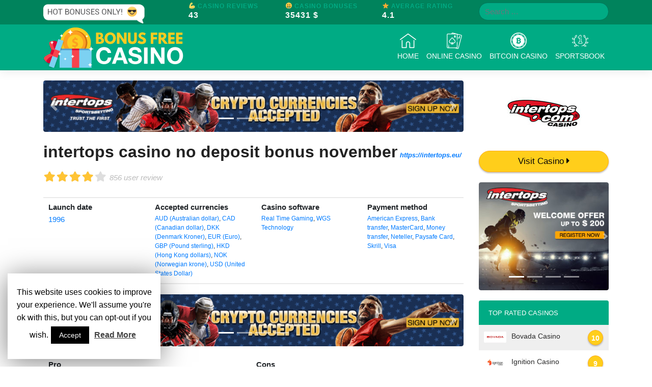

--- FILE ---
content_type: text/html; charset=UTF-8
request_url: https://bonus-casino-free.com/review/intertops-casino-no-deposit-bonus-november/
body_size: 15779
content:
<!DOCTYPE html>
<html lang="en-US">
<head>
    <meta charset="UTF-8">
    <meta name="viewport" content="width=device-width, initial-scale=1">
    <meta http-equiv="X-UA-Compatible" content="IE=edge">
    <link rel="profile" href="http://gmpg.org/xfn/11">
    <link rel="pingback" href="https://bonus-casino-free.com/xmlrpc.php">
    
<style>

    header#masthead{
        background-color: #00ab84;
    }

    header#masthead .top-bar{
        background-color: #00835c;
    }

    .top-bar span.title {
        color: #00ab84;
    }

    body:not(.theme-preset-active) #page-sub-header h1{
        color: #00ab84;
    }

    .row.reviews-table-title i {
        color: #00ab84;
    }

    li.list-group-item.rank-table-heading {
        background: #00ab84;
    }

    a.ranked-play{
        background: #00ab84;
    }

    .ranked-play-clear {
        color: #00ab84 !important;
    }

    a{
        color: #00ab84;
    }

    .btn-play{
        color: #fff;
        background-color: #00ab84;
        border-color: #00ab84;
    }

    .btn-play:hover {
        color: #fff;
        background-color: #00835c;
        border-color: #00835c;
    }

    .btn-outline-play {
        color: #00ab84;
        background-color: transparent;
        background-image: none;
        border-color: #00ab84 !important;
    }

    .btn-outline-play:hover {
        color: #fff;
        background-color: #00ab84;
        border-color: #00ab84;
    }

    .showmore-button {
        background-color: #00ab84;
    }

    a.rank_element .rank_rating span{
        background: #00ab84;
    }

    span.free-bonus{
        background: #00ab84;
    }

    .bonus-code-header {
        background: #00ab84;
    }

</style>

            <script type="application/ld+json">
                {
                    "@context": "http://schema.org/",
                    "@type": "Review",
                    "itemReviewed": {
                        "@type": "Thing",
                        "url": "https://bonus-casino-free.com/review/intertops-casino-no-deposit-bonus-november/",
                        "image": "https://bonus-casino-free.com/wp-content/uploads/2019/05/intertops-bianco.jpg",
                        "name": "intertops casino no deposit bonus november"
                    },
                    "reviewRating": {
                        "@type": "Rating",
                        "ratingValue": "4",
                        "bestRating": "5"
                    },
                    "name": "intertops casino no deposit bonus november",
                    "author": {
                        "@type": "Organization",
                        "name": "Bonus Casino Free"
                    },
                    "reviewBody": "<p>Much like every betting promotion there are a couple things to learn about no deposit bonuses. Yo...",
                    "publisher": {
                        "@type": "Organization",
                        "name": "Bonus Casino Free"
                    }
                }
            </script>
            <script type="application/ld+json">
        {
            "@context": "https://schema.org",
            "@type": "WebSite",
            "url": "https://bonus-casino-free.com/",
            "potentialAction": {
                "@type": "SearchAction",
                "target": "https://bonus-casino-free.com/?s={search_term_string}",
                "query-input": "required name=search_term_string"
            }
        }
    </script>
        <!-- Matomo -->
    <script type="text/javascript">
        var _paq = window._paq || [];
        /* tracker methods like "setCustomDimension" should be called before "trackPageView" */
        _paq.push(['trackPageView']);
        _paq.push(['enableLinkTracking']);
        (function() {
            var u="//server1988.com/PIWIK/piwik/";
            _paq.push(['setTrackerUrl', u+'matomo.php']);
            _paq.push(['setSiteId', '40']);
            var d=document, g=d.createElement('script'), s=d.getElementsByTagName('script')[0];
            g.type='text/javascript'; g.async=true; g.defer=true; g.src=u+'matomo.js'; s.parentNode.insertBefore(g,s);
        })();
    </script>
    <!-- End Matomo Code -->
    <!-- Global site tag (gtag.js) - Google Analytics -->
    <script async src="https://www.googletagmanager.com/gtag/js?id=UA-97413414-34"></script>
    <script>
        window.dataLayer = window.dataLayer || [];
        function gtag(){dataLayer.push(arguments);}
        gtag('js', new Date());

        gtag('config', 'UA-97413414-34');
    </script>
    <!-- Hotjar Tracking Code for https://bonus-casino-free.com/ -->
    <script>
        (function(h,o,t,j,a,r){
            h.hj=h.hj||function(){(h.hj.q=h.hj.q||[]).push(arguments)};
            h._hjSettings={hjid:1348973,hjsv:6};
            a=o.getElementsByTagName('head')[0];
            r=o.createElement('script');r.async=1;
            r.src=t+h._hjSettings.hjid+j+h._hjSettings.hjsv;
            a.appendChild(r);
        })(window,document,'https://static.hotjar.com/c/hotjar-','.js?sv=');
    </script>
    
	<!-- This site is optimized with the Yoast SEO plugin v14.3 - https://yoast.com/wordpress/plugins/seo/ -->
	<title>intertops casino no deposit bonus november | 🎁 Your Bonus Casino Free in just 1 click!</title>
	<meta name="description" content="intertops casino no deposit bonus november 2025 | 👌💯 Hot Offers only ❤️🔥🔥 | 🆓 Enjoy Your BONUS 🆓 | Much like every betting promotion there are a couple things to learn about no deposit bonuses. You should register a participant account for a means to" />
	<meta name="robots" content="index, follow" />
	<meta name="googlebot" content="index, follow, max-snippet:-1, max-image-preview:large, max-video-preview:-1" />
	<meta name="bingbot" content="index, follow, max-snippet:-1, max-image-preview:large, max-video-preview:-1" />
	<link rel="canonical" href="https://bonus-casino-free.com/review/intertops-casino-no-deposit-bonus-november/" />
	<meta property="og:locale" content="en_US" />
	<meta property="og:type" content="article" />
	<meta property="og:title" content="intertops casino no deposit bonus november | 🎁 Your Bonus Casino Free in just 1 click!" />
	<meta property="og:description" content="intertops casino no deposit bonus november 2025 | 👌💯 Hot Offers only ❤️🔥🔥 | 🆓 Enjoy Your BONUS 🆓 | Much like every betting promotion there are a couple things to learn about no deposit bonuses. You should register a participant account for a means to" />
	<meta property="og:url" content="https://bonus-casino-free.com/review/intertops-casino-no-deposit-bonus-november/" />
	<meta property="og:site_name" content="Bonus Casino Free" />
	<meta property="article:modified_time" content="2020-04-06T14:57:05+00:00" />
	<meta name="twitter:card" content="summary_large_image" />
	<script type="application/ld+json" class="yoast-schema-graph">{"@context":"https://schema.org","@graph":[{"@type":"WebSite","@id":"https://bonus-casino-free.com/#website","url":"https://bonus-casino-free.com/","name":"Bonus Casino Free","description":"Lorem ipsum dolor sit amet, consectetur adipiscing elit. Sed a neque eget justo congue mattis. Ut at sapien non orci pharetra fringilla a et ante.","potentialAction":[{"@type":"SearchAction","target":"https://bonus-casino-free.com/?s={search_term_string}","query-input":"required name=search_term_string"}],"inLanguage":"en-US"},{"@type":"WebPage","@id":"https://bonus-casino-free.com/review/intertops-casino-no-deposit-bonus-november/#webpage","url":"https://bonus-casino-free.com/review/intertops-casino-no-deposit-bonus-november/","name":"intertops casino no deposit bonus november | \ud83c\udf81 Your Bonus Casino Free in just 1 click!","isPartOf":{"@id":"https://bonus-casino-free.com/#website"},"datePublished":"2019-08-08T07:07:12+00:00","dateModified":"2020-04-06T14:57:05+00:00","description":"intertops casino no deposit bonus november 2025 | \ud83d\udc4c\ud83d\udcaf Hot Offers only \u2764\ufe0f\ud83d\udd25\ud83d\udd25 | \ud83c\udd93 Enjoy Your BONUS \ud83c\udd93 | Much like every betting promotion there are a couple things to learn about no deposit bonuses. You should register a participant account for a means to","inLanguage":"en-US","potentialAction":[{"@type":"ReadAction","target":["https://bonus-casino-free.com/review/intertops-casino-no-deposit-bonus-november/"]}]}]}</script>
	<!-- / Yoast SEO plugin. -->


<link rel='dns-prefetch' href='//ajax.googleapis.com' />
<link rel='dns-prefetch' href='//use.fontawesome.com' />
<link rel='dns-prefetch' href='//s.w.org' />
<link rel="alternate" type="application/rss+xml" title="Bonus Casino Free &raquo; Feed" href="https://bonus-casino-free.com/feed/" />
<link rel="alternate" type="application/rss+xml" title="Bonus Casino Free &raquo; Comments Feed" href="https://bonus-casino-free.com/comments/feed/" />
		<script type="text/javascript">
			window._wpemojiSettings = {"baseUrl":"https:\/\/s.w.org\/images\/core\/emoji\/12.0.0-1\/72x72\/","ext":".png","svgUrl":"https:\/\/s.w.org\/images\/core\/emoji\/12.0.0-1\/svg\/","svgExt":".svg","source":{"concatemoji":"https:\/\/bonus-casino-free.com\/wp-includes\/js\/wp-emoji-release.min.js?ver=5.3.20"}};
			!function(e,a,t){var n,r,o,i=a.createElement("canvas"),p=i.getContext&&i.getContext("2d");function s(e,t){var a=String.fromCharCode;p.clearRect(0,0,i.width,i.height),p.fillText(a.apply(this,e),0,0);e=i.toDataURL();return p.clearRect(0,0,i.width,i.height),p.fillText(a.apply(this,t),0,0),e===i.toDataURL()}function c(e){var t=a.createElement("script");t.src=e,t.defer=t.type="text/javascript",a.getElementsByTagName("head")[0].appendChild(t)}for(o=Array("flag","emoji"),t.supports={everything:!0,everythingExceptFlag:!0},r=0;r<o.length;r++)t.supports[o[r]]=function(e){if(!p||!p.fillText)return!1;switch(p.textBaseline="top",p.font="600 32px Arial",e){case"flag":return s([127987,65039,8205,9895,65039],[127987,65039,8203,9895,65039])?!1:!s([55356,56826,55356,56819],[55356,56826,8203,55356,56819])&&!s([55356,57332,56128,56423,56128,56418,56128,56421,56128,56430,56128,56423,56128,56447],[55356,57332,8203,56128,56423,8203,56128,56418,8203,56128,56421,8203,56128,56430,8203,56128,56423,8203,56128,56447]);case"emoji":return!s([55357,56424,55356,57342,8205,55358,56605,8205,55357,56424,55356,57340],[55357,56424,55356,57342,8203,55358,56605,8203,55357,56424,55356,57340])}return!1}(o[r]),t.supports.everything=t.supports.everything&&t.supports[o[r]],"flag"!==o[r]&&(t.supports.everythingExceptFlag=t.supports.everythingExceptFlag&&t.supports[o[r]]);t.supports.everythingExceptFlag=t.supports.everythingExceptFlag&&!t.supports.flag,t.DOMReady=!1,t.readyCallback=function(){t.DOMReady=!0},t.supports.everything||(n=function(){t.readyCallback()},a.addEventListener?(a.addEventListener("DOMContentLoaded",n,!1),e.addEventListener("load",n,!1)):(e.attachEvent("onload",n),a.attachEvent("onreadystatechange",function(){"complete"===a.readyState&&t.readyCallback()})),(n=t.source||{}).concatemoji?c(n.concatemoji):n.wpemoji&&n.twemoji&&(c(n.twemoji),c(n.wpemoji)))}(window,document,window._wpemojiSettings);
		</script>
		<style type="text/css">
img.wp-smiley,
img.emoji {
	display: inline !important;
	border: none !important;
	box-shadow: none !important;
	height: 1em !important;
	width: 1em !important;
	margin: 0 .07em !important;
	vertical-align: -0.1em !important;
	background: none !important;
	padding: 0 !important;
}
</style>
	<link rel='stylesheet' id='wp-block-library-css'  href='https://bonus-casino-free.com/wp-includes/css/dist/block-library/style.min.css?ver=5.3.20' type='text/css' media='all' />
<link rel='stylesheet' id='contact-form-7-css'  href='https://bonus-casino-free.com/wp-content/plugins/contact-form-7/includes/css/styles.css?ver=5.1.9' type='text/css' media='all' />
<link rel='stylesheet' id='cookie-law-info-css'  href='https://bonus-casino-free.com/wp-content/plugins/cookie-law-info/public/css/cookie-law-info-public.css?ver=1.8.8' type='text/css' media='all' />
<link rel='stylesheet' id='cookie-law-info-gdpr-css'  href='https://bonus-casino-free.com/wp-content/plugins/cookie-law-info/public/css/cookie-law-info-gdpr.css?ver=1.8.8' type='text/css' media='all' />
<link rel='stylesheet' id='collapseomatic-css-css'  href='https://bonus-casino-free.com/wp-content/plugins/jquery-collapse-o-matic/light_style.css?ver=1.6' type='text/css' media='all' />
<link rel='stylesheet' id='widgetopts-styles-css'  href='https://bonus-casino-free.com/wp-content/plugins/widget-options/assets/css/widget-options.css' type='text/css' media='all' />
<link rel='stylesheet' id='wp-bootstrap-starter-bootstrap-css-css'  href='https://bonus-casino-free.com/wp-content/themes/bonus-casino-free/inc/assets/css/bootstrap.min.css?ver=5.3.20' type='text/css' media='all' />
<link rel='stylesheet' id='wp-bootstrap-pro-fontawesome-cdn-css'  href='https://use.fontawesome.com/releases/v5.8.1/css/all.css?ver=5.3.20' type='text/css' media='all' />
<link rel='stylesheet' id='wp-bootstrap-starter-style-css'  href='https://bonus-casino-free.com/wp-content/themes/bonus-casino-free/style.css?ver=5.3.20' type='text/css' media='all' />
<!--[if lt IE 9]>
<link rel='stylesheet' id='vc_lte_ie9-css'  href='https://bonus-casino-free.com/wp-content/plugins/js_composer%204/assets/css/vc_lte_ie9.min.css?ver=6.0.2' type='text/css' media='screen' />
<![endif]-->
<script type='text/javascript' src='https://bonus-casino-free.com/wp-includes/js/jquery/jquery.js?ver=1.12.4-wp'></script>
<script type='text/javascript' src='https://bonus-casino-free.com/wp-includes/js/jquery/jquery-migrate.min.js?ver=1.4.1'></script>
<script type='text/javascript'>
/* <![CDATA[ */
var Cli_Data = {"nn_cookie_ids":[],"cookielist":[]};
var log_object = {"ajax_url":"https:\/\/bonus-casino-free.com\/wp-admin\/admin-ajax.php"};
/* ]]> */
</script>
<script type='text/javascript' src='https://bonus-casino-free.com/wp-content/plugins/cookie-law-info/public/js/cookie-law-info-public.js?ver=1.8.8'></script>
<!--[if lt IE 9]>
<script type='text/javascript' src='https://bonus-casino-free.com/wp-content/themes/bonus-casino-free/inc/assets/js/html5.js?ver=3.7.0'></script>
<![endif]-->
<link rel='https://api.w.org/' href='https://bonus-casino-free.com/wp-json/' />
<link rel="EditURI" type="application/rsd+xml" title="RSD" href="https://bonus-casino-free.com/xmlrpc.php?rsd" />
<link rel="wlwmanifest" type="application/wlwmanifest+xml" href="https://bonus-casino-free.com/wp-includes/wlwmanifest.xml" /> 
<meta name="generator" content="WordPress 5.3.20" />
<link rel='shortlink' href='https://bonus-casino-free.com/?p=10860' />
<link rel="alternate" type="application/json+oembed" href="https://bonus-casino-free.com/wp-json/oembed/1.0/embed?url=https%3A%2F%2Fbonus-casino-free.com%2Freview%2Fintertops-casino-no-deposit-bonus-november%2F" />
<link rel="alternate" type="text/xml+oembed" href="https://bonus-casino-free.com/wp-json/oembed/1.0/embed?url=https%3A%2F%2Fbonus-casino-free.com%2Freview%2Fintertops-casino-no-deposit-bonus-november%2F&#038;format=xml" />
<script type="text/javascript">
            var ajaxurl = "https://bonus-casino-free.com/wp-admin/admin-ajax.php";
        </script><script async defer src="//assets.pinterest.com/js/pinit.js"></script>    <style type="text/css">
        #page-sub-header {
            background: #fff;
        }
    </style>
    <meta name="generator" content="Powered by WPBakery Page Builder - drag and drop page builder for WordPress."/>
	<style type="text/css">
	        a.site-title,
		.site-description {
			color: #ffffff;
		}
		</style>
	<!-- There is no amphtml version available for this URL. --><link rel="icon" href="https://bonus-casino-free.com/wp-content/uploads/2019/05/bonus-casino-free-favicon-150x150.png" sizes="32x32" />
<link rel="icon" href="https://bonus-casino-free.com/wp-content/uploads/2019/05/bonus-casino-free-favicon-300x300.png" sizes="192x192" />
<link rel="apple-touch-icon-precomposed" href="https://bonus-casino-free.com/wp-content/uploads/2019/05/bonus-casino-free-favicon-300x300.png" />
<meta name="msapplication-TileImage" content="https://bonus-casino-free.com/wp-content/uploads/2019/05/bonus-casino-free-favicon-300x300.png" />
<noscript><style type="text/css"> .wpb_animate_when_almost_visible { opacity: 1; }</style></noscript></head>

<body class="reviews-template-default single single-reviews postid-10860 wp-custom-logo wpb-js-composer js-comp-ver-6.0.2 vc_responsive">
<div id="page" class="site">
	<header id="masthead" class="site-header navbar-static-top navbar-light" role="banner">
        <div class="top-bar">
            <div class="container">
                <div class="row">
                    <div class="col-md-3 no-mobile">
                     <img src="/wp-content/uploads/2019/05/emoji.png">
                    </div>
                    <div class="col-md-6">
                        <div class="row">
                    <div class=" col-md-4 col-4 top-bar-casino-reviews">
                        <span class="title">💪 Casino Reviews</span>
                        <p class="number-top-bar m-0">43</p>
                    </div>
                    <div class="col-md-4 col-4 top-bar-casino-bonuses">
                        <span class="title">🤑 Casino Bonuses</span>
                        <p class="number-top-bar m-0">35431 $</p>
                    </div>
                    <div class="col-md-4 col-4 top-bar-free-spins">
                        <span class="title">⭐ Average Rating</span>
                        <p class="number-top-bar m-0">4.1</p>
                    </div>
                        </div>
                </div>
                    <div class="col-md-3 top-bar-search">
                        <form role="search" method="get" class="search-form" action="https://bonus-casino-free.com/">
    <label>
        <input type="search" class="search-field form-control" placeholder="Search &hellip;" value="" name="s" title="Search for:">
    </label>
    <input type="submit" class="search-submit btn btn-default btn-sm btn-play" value="Search">
</form>                    </div>
                </div>
            </div>
        </div>
        <div class="container">
            <nav class="navbar navbar-expand-xl p-0">
                <div class="navbar-brand">
                                                                    <a href="https://bonus-casino-free.com/">
                            <img src="https://bonus-casino-free.com/wp-content/uploads/2019/05/bonus-casino-free-logo.png" alt="Bonus Casino Free Logo">
                        </a>
                    
                </div>
                <button class="navbar-toggler" type="button" data-toggle="collapse" data-target="#main-nav" aria-controls="" aria-expanded="false" aria-label="Toggle navigation">
                    <span class="navbar-toggler-icon"></span>
                </button>

                <div id="main-nav" class="collapse navbar-collapse justify-content-end"><ul id="menu-primary-menu" class="navbar-nav"><li id="menu-item-36" class="nav-item menu-item menu-item-type-custom menu-item-object-custom menu-item-home menu-item-36"><a title="&lt;img src=&#039;https://bonus-casino-free.com/wp-content/uploads/2019/04/home.png&#039; class=&#039;menu-icon&#039; alt=&#039;Home menu icon&#039;&gt;Home" href="http://bonus-casino-free.com/" class="nav-link"><img src='https://bonus-casino-free.com/wp-content/uploads/2019/04/home.png' class='menu-icon' alt='Home menu icon'>Home</a></li>
<li id="menu-item-3502" class="nav-item menu-item menu-item-type-custom menu-item-object-custom menu-item-3502"><a title="&lt;img src=&#039;https://bonus-casino-free.com/wp-content/uploads/2019/04/poker.png&#039; class=&#039;menu-icon&#039; alt=&#039;Online Casino menu icon&#039;&gt;Online Casino" href="https://bonus-casino-free.com/category/online-casino/" class="nav-link"><img src='https://bonus-casino-free.com/wp-content/uploads/2019/04/poker.png' class='menu-icon' alt='Online Casino menu icon'>Online Casino</a></li>
<li id="menu-item-3503" class="nav-item menu-item menu-item-type-custom menu-item-object-custom menu-item-3503"><a title="&lt;img src=&#039;https://bonus-casino-free.com/wp-content/uploads/2019/05/bitcoin.png&#039; class=&#039;menu-icon&#039; alt=&#039;Bitcoin Casino menu icon&#039;&gt;Bitcoin Casino" href="https://bonus-casino-free.com/category/bitcoin-casino/" class="nav-link"><img src='https://bonus-casino-free.com/wp-content/uploads/2019/05/bitcoin.png' class='menu-icon' alt='Bitcoin Casino menu icon'>Bitcoin Casino</a></li>
<li id="menu-item-9561" class="nav-item menu-item menu-item-type-custom menu-item-object-custom menu-item-9561"><a title="&lt;img src=&#039;https://bonus-casino-free.com/wp-content/uploads/2019/05/sportsbook.png&#039; class=&#039;menu-icon&#039; alt=&#039;Sportsbook menu icon&#039;&gt;Sportsbook" href="https://bonus-casino-free.com/category/sportsbook/" class="nav-link"><img src='https://bonus-casino-free.com/wp-content/uploads/2019/05/sportsbook.png' class='menu-icon' alt='Sportsbook menu icon'>Sportsbook</a></li>
</ul></div>
            </nav>
        </div>
	</header><!-- #masthead -->
	<div id="content" class="site-content">
		<div class="container">
			<div class="row">
	<section id="primary" class="content-area col-sm-12 col-lg-9 col-md-9">
		<main id="main" class="site-main" role="main">
            <div id="headerBanners" class="carousel slide" data-ride="carousel"><ol class="carousel-indicators"><li data-target="#headerBanners" data-slide-to="0" class="active"></li><li data-target="#headerBanners" data-slide-to="1"></li><li data-target="#headerBanners" data-slide-to="2"></li><li data-target="#headerBanners" data-slide-to="3"></li></ol><div class="carousel-inner"><div class="carousel-item active"><a href="https://bonus-casino-free.com/go/intertops-casino-sportsbook-3/"><img class="d-block w-100" src="https://bonus-casino-free.com/wp-content/uploads/2019/04/728x90-itsb-us-sports-banner.gif" alt="Intertops Casino Banner" /></a></div><div class="carousel-item"><a href="https://bonus-casino-free.com/go/intertops-casino-sportsbook-2/"><img class="d-block w-100" src="https://bonus-casino-free.com/wp-content/uploads/2019/04/728x90_itsb_welcome-offer.gif" alt="Intertops Casino Banner" /></a></div><div class="carousel-item"><a href="https://bonus-casino-free.com/go/intertops-casino-4/"><img class="d-block w-100" src="https://bonus-casino-free.com/wp-content/uploads/2019/04/itcc_affiliatebanner_v3_728x90.gif" alt="Intertops Casino Banner" /></a></div><div class="carousel-item"><a href="https://bonus-casino-free.com/go/intertops-casino-3/"><img class="d-block w-100" src="https://bonus-casino-free.com/wp-content/uploads/2019/04/itcc_affiliatebanner_v1_728x90.gif" alt="Intertops Casino Banner" /></a></div><a class="carousel-control-prev" href="#headerBanners" role="button" data-slide="prev"><span class="carousel-control-prev-icon" aria-hidden="true"></span><span class="sr-only">Previous</span></a><a class="carousel-control-next" href="#headerBanners" role="button" data-slide="next"><span class="carousel-control-next-icon" aria-hidden="true"></span><span class="sr-only">Next</span></a></div></div>            <header class="page-header">
                <div class="title-row"><h1 class="post-title">intertops casino no deposit bonus november<a class="archive-website-url" href="https://bonus-casino-free.com/go/intertops-casino/">https://intertops.eu/</a></h1><div class="rating-stars"><span class="stars off"><i class="fa fa-star" aria-hidden="true"></i><i class="fa fa-star" aria-hidden="true"></i><i class="fa fa-star" aria-hidden="true"></i><i class="fa fa-star" aria-hidden="true"></i><i class="fa fa-star" aria-hidden="true"></i></span><span class="stars on" style="width:80%"><i class="fa fa-star" aria-hidden="true"></i><i class="fa fa-star" aria-hidden="true"></i><i class="fa fa-star" aria-hidden="true"></i><i class="fa fa-star" aria-hidden="true"></i><i class="fa fa-star" aria-hidden="true"></i></span></div><span class="rating-text">856 user review</span></div><div class="general-description"><p>Much like every betting promotion there are a couple things to learn about no deposit bonuses. You should register a participant account for a means to claim the internet casino bonus and this is super easy ordinarily. All you need to do is make an account in the internet casino you'd like and the deal gets accessible.<br>Try intertops casino no deposit bonus november!</p>
<p>If you are interested reading more casino info, be certain to stop by our additional on-line casino website to get detailed on-line casino reviews! Here at Casino Bonus, we attempt to promote only accredited onlinecasinos in britain, but in each review that we've written, we say whether it's a certified casino or not. On-line casinos are famous for their no deposit promotions and also have a inclination to give them in a range of means.</p> <p>Hit a massive multiplier with a tall wager and you'll have cleared the wagering in almost no time! Be certain to return every now and then in the event that you would rather remain updated on the newest and best casinos and bonuses. There are a couple of different quite common kinds of internet casino bonuses which you may get your hands on straight away.</p> <p>You'll have the ability to relish Free Giveaways in addition to different Free Bonuses. Concerning the promotions, the casinos reveal they can be quite generous and the distinctive offers keep rolling in monthly. Intertops Casino is a massive name in the on-line casinos business.</p> <p>Bear in mind that no deposit bonuses generally arrive with greater wagering requirements that should be completed before you're ready to cash out any of your winnings. Entirely free bonuses provides you a opportunity to really win without depositing any money. Claiming a no deposit bonus is quite straightforward and takes a few minutes.</p> <p>So much as good looking slots having the most amazing animations and graphics you're really likely to be hard pressed to locate a better selection of games compared to BetSoft Casino Games. The range of contemporary video slots can also be terrific. The website's matches have various topics.</p> <p>It's likely to also select bonuses that aim an complete collection made by a specific software supplier. Most immediate play casinos are going to have field from the registration form in which you have the choice to bring a bonus code in the event you have one. With the $ 2,350 Intertops Casino Bonus, players may boost their own first deposit and swing in the activity straight away, and that's just one of the advantages of becoming an Intertops Casino member.</p> <p>The very last thing you need is to follow along with the stipulations, hit a massive score, and not have the capability to accumulate! If you're not sure about paying your hard-earned cash, then you should bear in mind that you don't need to deposit a significant amount. Furthermore, the bonus generally ought to be wagered multiple occasions before it's cleared.</p> <p>It is the ideal incentive to keep a look out for when you do not have to devote your money yet. Just take a minute to read them carefully, for instance you would like to play on the home, you'll have to play by the rules. It isn't essential to to make any sort of deposit of money to your player account.</p> <p>They might have extra unique capabilities. Our extensive set will get you started in a few of the very best excellent online casinos to be found online. There you will discover all of the significant particulars.</p> <p>What makes it unique is this to assert that you have to enter a bonus code that's composed of a couple digits and letters. You'll locate an abundance of promotions on this page. If you're not sure whether this kind of bonus is just what you require, maybe this will offer assist.</p><br>Credit: <b>intertops casino no deposit bonus november</b>.</div>                <div class="archive-general-info container"><div class="row"><div class="col-md-3"><p class="launch_date"><b>Launch date</b><a href="https://bonus-casino-free.com/casino-category/established/1996/"> 1996</a></p></div><div class="col-md-3"><p class="currencies"><b>Accepted currencies</b><span> <a href="https://bonus-casino-free.com/casino-category/accepted-currencies/aud-australian-dollar/"> AUD (Australian dollar)</a>,<a href="https://bonus-casino-free.com/casino-category/accepted-currencies/cad-canadian-dollar/"> CAD (Canadian dollar)</a>,<a href="https://bonus-casino-free.com/casino-category/accepted-currencies/dkk-denmark-kroner/"> DKK (Denmark Kroner)</a>,<a href="https://bonus-casino-free.com/casino-category/accepted-currencies/eur-euro/"> EUR (Euro)</a>,<a href="https://bonus-casino-free.com/casino-category/accepted-currencies/gbp-pound-sterling/"> GBP (Pound sterling)</a>,<a href="https://bonus-casino-free.com/casino-category/accepted-currencies/hkd-hong-kong-dollars/"> HKD (Hong Kong dollars)</a>,<a href="https://bonus-casino-free.com/casino-category/accepted-currencies/nok-norwegian-krone/"> NOK (Norwegian krone)</a>,<a href="https://bonus-casino-free.com/casino-category/accepted-currencies/usd-united-states-dollar/"> USD (United States Dollar)</a></span></p></div><div class="col-md-3"><p class="casino_software"><b>Casino software</b><span> <a href="https://bonus-casino-free.com/casino-category/software/real-time-gaming/"> Real Time Gaming</a>,<a href="https://bonus-casino-free.com/casino-category/software/wgs-technology/"> WGS Technology</a></span></p></div><div class="col-md-3"><p class="payment_method"><b>Payment method</b><span> <a href="https://bonus-casino-free.com/casino-category/withdrawal-and-deposit-method/american-express/"> American Express</a>,<a href="https://bonus-casino-free.com/casino-category/withdrawal-and-deposit-method/bank-transfer/"> Bank transfer</a>,<a href="https://bonus-casino-free.com/casino-category/withdrawal-and-deposit-method/mastercard/"> MasterCard</a>,<a href="https://bonus-casino-free.com/casino-category/withdrawal-and-deposit-method/money-transfer/"> Money transfer</a>,<a href="https://bonus-casino-free.com/casino-category/withdrawal-and-deposit-method/neteller/"> Neteller</a>,<a href="https://bonus-casino-free.com/casino-category/withdrawal-and-deposit-method/paysafe-card/"> Paysafe Card</a>,<a href="https://bonus-casino-free.com/casino-category/withdrawal-and-deposit-method/skrill/"> Skrill</a>,<a href="https://bonus-casino-free.com/casino-category/withdrawal-and-deposit-method/visa/"> Visa</a></span></p></div></div></div>                <div id="contentBanners" class="carousel slide" data-ride="carousel"><ol class="carousel-indicators"><li data-target="#contentBanners" data-slide-to="0" class="active"></li><li data-target="#contentBanners" data-slide-to="1"></li><li data-target="#contentBanners" data-slide-to="2"></li><li data-target="#contentBanners" data-slide-to="3"></li></ol><div class="carousel-inner"><div class="carousel-item active"><a href="https://bonus-casino-free.com/go/intertops-casino-sportsbook-3/"><img class="d-block w-100" src="https://bonus-casino-free.com/wp-content/uploads/2019/04/728x90-itsb-us-sports-banner.gif" alt="Intertops Casino Banner" /></a></div><div class="carousel-item"><a href="https://bonus-casino-free.com/go/intertops-casino-sportsbook-2/"><img class="d-block w-100" src="https://bonus-casino-free.com/wp-content/uploads/2019/04/728x90_itsb_welcome-offer.gif" alt="Intertops Casino Banner" /></a></div><div class="carousel-item"><a href="https://bonus-casino-free.com/go/intertops-casino-4/"><img class="d-block w-100" src="https://bonus-casino-free.com/wp-content/uploads/2019/04/itcc_affiliatebanner_v3_728x90.gif" alt="Intertops Casino Banner" /></a></div><div class="carousel-item"><a href="https://bonus-casino-free.com/go/intertops-casino-3/"><img class="d-block w-100" src="https://bonus-casino-free.com/wp-content/uploads/2019/04/itcc_affiliatebanner_v1_728x90.gif" alt="Intertops Casino Banner" /></a></div><a class="carousel-control-prev" href="#contentBanners" role="button" data-slide="prev"><span class="carousel-control-prev-icon" aria-hidden="true"></span><span class="sr-only">Previous</span></a><a class="carousel-control-next" href="#contentBanners" role="button" data-slide="next"><span class="carousel-control-next-icon" aria-hidden="true"></span><span class="sr-only">Next</span></a></div></div>            </header><!-- .page-header -->
            <div class="post-content">
                <div class="archive-pros-cons row"><div class="col-sm-6 pros"><ul class="pros-style"><b>Pro</b><li>Recently updated with new software</li><li>Download or Instant Play</li><li>Good Promotions</li><li>Accessible on mobile devices</li></ul></div><div class="col-sm-6 cons"><ul class="cons-style"><b>Cons</b><li>Perhaps not the most impressive game variety</li><li>Limited Promotions</li></ul></div></div>                <div class="archive-not-available-states alert alert-danger"><ul class="restricted-states"><b><i class="fas fa-ban"></i>Restricted Countries:</b><li><a href="https://bonus-casino-free.com/casino-category/countries/asia/"> Asia</a></li><li><a href="https://bonus-casino-free.com/casino-category/countries/australia/"> Australia</a></li><li><a href="https://bonus-casino-free.com/casino-category/countries/belgium/"> Belgium</a></li><li><a href="https://bonus-casino-free.com/casino-category/countries/bulgaria/"> Bulgaria</a></li><li><a href="https://bonus-casino-free.com/casino-category/countries/france/"> France</a></li><li><a href="https://bonus-casino-free.com/casino-category/countries/italy/"> Italy</a></li><li><a href="https://bonus-casino-free.com/casino-category/countries/sweden/"> Sweden</a></li><li><a href="https://bonus-casino-free.com/casino-category/countries/united-kingdom/"> United Kingdom</a></li><li><a href="#PopoverRestrictedUSA" data-container="body" data-html="true" data-toggle="popover" data-placement="top" data-content=""><i class="far fa-plus-square"></i></a><a href="https://bonus-casino-free.com/casino-category/countries/united-states/">United States</a></li></ul></div>                <div id="screenshotsCarousel" class="carousel slide" data-ride="carousel"><ol class="carousel-indicators"><li data-target="#screenshotsCarousel" data-slide-to="0" class="active"></li><li data-target="#screenshotsCarousel" data-slide-to="1"></li><li data-target="#screenshotsCarousel" data-slide-to="2"></li></ol><div class="carousel-inner"><div class="carousel-item active"><img class="d-block w-100" src="https://bonus-casino-free.com/wp-content/uploads/2019/05/intertops-screen-1.jpg" alt="Intertops Casino"></div><div class="carousel-item"><img class="d-block w-100" src="https://bonus-casino-free.com/wp-content/uploads/2019/05/intertops-screen-2.jpg" alt="Intertops Casino"></div><div class="carousel-item"><img class="d-block w-100" src="https://bonus-casino-free.com/wp-content/uploads/2019/05/intertops-screen-3.jpg" alt="Intertops Casino"></div><a class="carousel-control-prev" href="#screenshotsCarousel" role="button" data-slide="prev"><span class="carousel-control-prev-icon" aria-hidden="true"></span><span class="sr-only">Previous</span></a><a class="carousel-control-next" href="#screenshotsCarousel" role="button" data-slide="next"><span class="carousel-control-next-icon" aria-hidden="true"></span><span class="sr-only">Next</span></a></div></div>                <hr/>
                <div class="table_small"><div class="row reviews-table-title"><div class="col-lg-6 col-md-12 col-12 justify-content-center align-self-center"><h2><i class="far fa-thumbs-up"></i> - November 2025</h2></div><div class="col-lg-6 col-md-12 col-12 text-center justify-content-center align-self-center table-description"><div class="col-md-4 col-md-4 col-4" style="float: left"><p class="small table-desc"><i class="fas fa-check-circle" aria-hidden="true" style="color: #2ecc71"></i> EXPERTLY REVIEWED</p></div><div class="col-md-4 col-md-4 col-4" style="float: left"><p class="small table-desc"><i class="fas fa-mobile" style="color: #3498db"></i> MOBILE FRIENDLY</p></div><div class="col-md-4 col-md-4 col-4" style="float: left"><p class="small table-desc"><i class="far fa-clock" style="color: #2c3e50"></i> FAST PAYOUTS</p></div></div></div><ul class="list-group reviews-table"><li class="list-group-item rank-table-heading"><div class="row row-eq-height"><div class="col-lg-3 col-md-12 col-12 text-center justify-content-center align-self-center"><span>Casino</span></div><div class="col-lg-3 col-md-12 col-12 text-center justify-content-center align-self-center"><span>Rating</span></div><div class="col-lg-2 col-md-12 col-12 text-center justify-content-center align-self-center"><span>Bonus</span></div><div class="col-lg-4 col-md-12 col-12 text-center justify-content-center align-self-center"><span>Visit Casino</span></div></div></li><li class="list-group-item"><div class="row row-eq-height"><div class="col-lg-3 col-md-12 col-12 image-rank text-center justify-content-center align-self-center"><div class="row"><div class="col-lg-2"><span class="number_rank">1</span></div><div class="col-lg-10"><a href="https://bonus-casino-free.com/casino/bovada-casino/"><img src="https://bonus-casino-free.com/wp-content/uploads/2019/05/bovada-nero.jpg" alt="Intertops Casino Banner"/></a></div></div></div><div class="col-lg-3 col-md-6 col-6 rating-rank text-center justify-content-center align-self-center"><div><span style="font-size:15px"><div class="rating-stars"><span class="stars off"><i class="fa fa-star" aria-hidden="true"></i><i class="fa fa-star" aria-hidden="true"></i><i class="fa fa-star" aria-hidden="true"></i><i class="fa fa-star" aria-hidden="true"></i><i class="fa fa-star" aria-hidden="true"></i></span><span class="stars on" style="width:100%"><i class="fa fa-star" aria-hidden="true"></i><i class="fa fa-star" aria-hidden="true"></i><i class="fa fa-star" aria-hidden="true"></i><i class="fa fa-star" aria-hidden="true"></i><i class="fa fa-star" aria-hidden="true"></i></span></div></span></div><p class="users-rating">1105 user reviews</p><a href="https://bonus-casino-free.com/casino/bovada-casino/" class="review-link-rank">Expert review <i class="fa fa-caret-right"></i></a></div><div class="col-lg-2 col-md-6 col-6 ranked-descr-div text-center justify-content-center align-self-center"><p class="ranked-descr"><p class="small">Get your 100% Match Bonus up to $<span class='bonus-value'>1000</span>!</p></p></div><div class="col-lg-4 col-md-12 col-12 text-center justify-content-center align-self-center"><a href="https://bonus-casino-free.com/go/bovada-casino/" class="btn btn-default btn-block btn-lg ranked-play">Visit Casino <br><p class="small">Go To Bovada Casino <i class="fa fa-caret-right"></i></p></a><a href="https://bonus-casino-free.com/go/bovada-casino/" class="ranked-play-clear"><p class="small" style="margin-top: 10px !important;">https://www.bovada.lv/?overlay=join</p></a></div></div></li><li class="list-group-item"><div class="row row-eq-height"><div class="col-lg-3 col-md-12 col-12 image-rank text-center justify-content-center align-self-center"><div class="row"><div class="col-lg-2"><span class="number_rank">2</span></div><div class="col-lg-10"><a href="https://bonus-casino-free.com/casino/ignition-casino/"><img src="https://bonus-casino-free.com/wp-content/uploads/2019/05/ignition-nero-1.jpg" alt="Intertops Casino Banner"/></a></div></div></div><div class="col-lg-3 col-md-6 col-6 rating-rank text-center justify-content-center align-self-center"><div><span style="font-size:15px"><div class="rating-stars"><span class="stars off"><i class="fa fa-star" aria-hidden="true"></i><i class="fa fa-star" aria-hidden="true"></i><i class="fa fa-star" aria-hidden="true"></i><i class="fa fa-star" aria-hidden="true"></i><i class="fa fa-star" aria-hidden="true"></i></span><span class="stars on" style="width:90%"><i class="fa fa-star" aria-hidden="true"></i><i class="fa fa-star" aria-hidden="true"></i><i class="fa fa-star" aria-hidden="true"></i><i class="fa fa-star" aria-hidden="true"></i><i class="fa fa-star" aria-hidden="true"></i></span></div></span></div><p class="users-rating">791 players reviews</p><a href="https://bonus-casino-free.com/casino/ignition-casino/" class="review-link-rank">Expert review <i class="fa fa-caret-right"></i></a></div><div class="col-lg-2 col-md-6 col-6 ranked-descr-div text-center justify-content-center align-self-center"><p class="ranked-descr"><p class="small">200% match bonus up to <span class='bonus-value'>2000</span></p></p></div><div class="col-lg-4 col-md-12 col-12 text-center justify-content-center align-self-center"><a href="https://bonus-casino-free.com/go/ignition-casino-2/" class="btn btn-default btn-block btn-lg ranked-play">Visit Casino <br><p class="small">Go To Ignition Casino <i class="fa fa-caret-right"></i></p></a><a href="https://bonus-casino-free.com/go/ignition-casino-2/" class="ranked-play-clear"><p class="small" style="margin-top: 10px !important;">https://www.ignitioncasino.eu/?overlay=login</p></a></div></div></li><li class="list-group-item"><div class="row row-eq-height"><div class="col-lg-3 col-md-12 col-12 image-rank text-center justify-content-center align-self-center"><div class="row"><div class="col-lg-2"><span class="number_rank">3</span></div><div class="col-lg-10"><a href="https://bonus-casino-free.com/casino/888-casino/"><img src="https://bonus-casino-free.com/wp-content/uploads/2019/05/888-verde.jpg" alt="Intertops Casino Banner"/></a></div></div></div><div class="col-lg-3 col-md-6 col-6 rating-rank text-center justify-content-center align-self-center"><div><span style="font-size:15px"><div class="rating-stars"><span class="stars off"><i class="fa fa-star" aria-hidden="true"></i><i class="fa fa-star" aria-hidden="true"></i><i class="fa fa-star" aria-hidden="true"></i><i class="fa fa-star" aria-hidden="true"></i><i class="fa fa-star" aria-hidden="true"></i></span><span class="stars on" style="width:100%"><i class="fa fa-star" aria-hidden="true"></i><i class="fa fa-star" aria-hidden="true"></i><i class="fa fa-star" aria-hidden="true"></i><i class="fa fa-star" aria-hidden="true"></i><i class="fa fa-star" aria-hidden="true"></i></span></div></span></div><p class="users-rating">1107 user reviews</p><a href="https://bonus-casino-free.com/casino/888-casino/" class="review-link-rank">Expert review <i class="fa fa-caret-right"></i></a></div><div class="col-lg-2 col-md-6 col-6 ranked-descr-div text-center justify-content-center align-self-center"><p class="ranked-descr"><p class="small">Get your <span class='bonus-value'>300</span>£ to play ''21''</p></p></div><div class="col-lg-4 col-md-12 col-12 text-center justify-content-center align-self-center"><a href="https://bonus-casino-free.com/go/888-casino-2/" class="btn btn-default btn-block btn-lg ranked-play">Visit Casino <br><p class="small">Go To 888 Casino <i class="fa fa-caret-right"></i></p></a><a href="https://bonus-casino-free.com/go/888-casino-2/" class="ranked-play-clear"><p class="small" style="margin-top: 10px !important;">https://www.888casino.com/</p></a></div></div></li><li class="list-group-item"><div class="row row-eq-height"><div class="col-lg-3 col-md-12 col-12 image-rank text-center justify-content-center align-self-center"><div class="row"><div class="col-lg-2"><span class="number_rank">4</span></div><div class="col-lg-10"><a href="https://bonus-casino-free.com/casino/bitstarz-casino/"><img src="https://bonus-casino-free.com/wp-content/uploads/2019/05/bitstarz-bianco.jpg" alt="Intertops Casino Banner"/></a></div></div></div><div class="col-lg-3 col-md-6 col-6 rating-rank text-center justify-content-center align-self-center"><div><span style="font-size:15px"><div class="rating-stars"><span class="stars off"><i class="fa fa-star" aria-hidden="true"></i><i class="fa fa-star" aria-hidden="true"></i><i class="fa fa-star" aria-hidden="true"></i><i class="fa fa-star" aria-hidden="true"></i><i class="fa fa-star" aria-hidden="true"></i></span><span class="stars on" style="width:80%"><i class="fa fa-star" aria-hidden="true"></i><i class="fa fa-star" aria-hidden="true"></i><i class="fa fa-star" aria-hidden="true"></i><i class="fa fa-star" aria-hidden="true"></i><i class="fa fa-star" aria-hidden="true"></i></span></div></span></div><p class="users-rating">913 players reviews</p><a href="https://bonus-casino-free.com/casino/bitstarz-casino/" class="review-link-rank">Expert review <i class="fa fa-caret-right"></i></a></div><div class="col-lg-2 col-md-6 col-6 ranked-descr-div text-center justify-content-center align-self-center"><p class="ranked-descr"><p class="small">Up to <span class='bonus-value'>5</span> BTC</p></p></div><div class="col-lg-4 col-md-12 col-12 text-center justify-content-center align-self-center"><a href="https://bonus-casino-free.com/go/bitstarz-casino-2/" class="btn btn-default btn-block btn-lg ranked-play">Visit Casino <br><p class="small">Go To Bitstarz Casino <i class="fa fa-caret-right"></i></p></a><a href="https://bonus-casino-free.com/go/bitstarz-casino-2/" class="ranked-play-clear"><p class="small" style="margin-top: 10px !important;">https://www.bitstarz.com/</p></a></div></div></li><li class="list-group-item"><div class="row row-eq-height"><div class="col-lg-3 col-md-12 col-12 image-rank text-center justify-content-center align-self-center"><div class="row"><div class="col-lg-2"><span class="number_rank">5</span></div><div class="col-lg-10"><a href="https://bonus-casino-free.com/casino/mbit-casino/"><img src="https://bonus-casino-free.com/wp-content/uploads/2019/05/mbit-blu.jpg" alt="Intertops Casino Banner"/></a></div></div></div><div class="col-lg-3 col-md-6 col-6 rating-rank text-center justify-content-center align-self-center"><div><span style="font-size:15px"><div class="rating-stars"><span class="stars off"><i class="fa fa-star" aria-hidden="true"></i><i class="fa fa-star" aria-hidden="true"></i><i class="fa fa-star" aria-hidden="true"></i><i class="fa fa-star" aria-hidden="true"></i><i class="fa fa-star" aria-hidden="true"></i></span><span class="stars on" style="width:90%"><i class="fa fa-star" aria-hidden="true"></i><i class="fa fa-star" aria-hidden="true"></i><i class="fa fa-star" aria-hidden="true"></i><i class="fa fa-star" aria-hidden="true"></i><i class="fa fa-star" aria-hidden="true"></i></span></div></span></div><p class="users-rating">895 user reviews</p><a href="https://bonus-casino-free.com/casino/mbit-casino/" class="review-link-rank">Expert review <i class="fa fa-caret-right"></i></a></div><div class="col-lg-2 col-md-6 col-6 ranked-descr-div text-center justify-content-center align-self-center"><p class="ranked-descr"><p class="small">Get up to <span class='bonus-value'>1</span> BTC on First Deposit!</p></p></div><div class="col-lg-4 col-md-12 col-12 text-center justify-content-center align-self-center"><a href="https://bonus-casino-free.com/go/mbit-casino-2/" class="btn btn-default btn-block btn-lg ranked-play">Visit Casino <br><p class="small">Go To Mbit Casino <i class="fa fa-caret-right"></i></p></a><a href="https://bonus-casino-free.com/go/mbit-casino-2/" class="ranked-play-clear"><p class="small" style="margin-top: 10px !important;">https://www.mbitcasino.com/</p></a></div></div></li><li class="list-group-item"><div class="row row-eq-height"><div class="col-lg-3 col-md-12 col-12 image-rank text-center justify-content-center align-self-center"><div class="row"><div class="col-lg-2"><span class="number_rank">6</span></div><div class="col-lg-10"><a href="https://bonus-casino-free.com/casino/jackpotcity-casino/"><img src="https://bonus-casino-free.com/wp-content/uploads/2019/05/jackpot-city-bianco.jpg" alt="Intertops Casino Banner"/></a></div></div></div><div class="col-lg-3 col-md-6 col-6 rating-rank text-center justify-content-center align-self-center"><div><span style="font-size:15px"><div class="rating-stars"><span class="stars off"><i class="fa fa-star" aria-hidden="true"></i><i class="fa fa-star" aria-hidden="true"></i><i class="fa fa-star" aria-hidden="true"></i><i class="fa fa-star" aria-hidden="true"></i><i class="fa fa-star" aria-hidden="true"></i></span><span class="stars on" style="width:90%"><i class="fa fa-star" aria-hidden="true"></i><i class="fa fa-star" aria-hidden="true"></i><i class="fa fa-star" aria-hidden="true"></i><i class="fa fa-star" aria-hidden="true"></i><i class="fa fa-star" aria-hidden="true"></i></span></div></span></div><p class="users-rating">1042 user reviews</p><a href="https://bonus-casino-free.com/casino/jackpotcity-casino/" class="review-link-rank">Expert review <i class="fa fa-caret-right"></i></a></div><div class="col-lg-2 col-md-6 col-6 ranked-descr-div text-center justify-content-center align-self-center"><p class="ranked-descr"><p class="small">Welcome Bonus up to <span class='bonus-value'>200</span>€!</p></p></div><div class="col-lg-4 col-md-12 col-12 text-center justify-content-center align-self-center"><a href="https://bonus-casino-free.com/go/jackpot-city-casino/" class="btn btn-default btn-block btn-lg ranked-play">Visit Casino <br><p class="small">Go To Jackpot City Casino <i class="fa fa-caret-right"></i></p></a><a href="https://bonus-casino-free.com/go/jackpot-city-casino/" class="ranked-play-clear"><p class="small" style="margin-top: 10px !important;">https://www.jackpotcitycasino.com</p></a></div></div></li><li class="list-group-item"><div class="row row-eq-height"><div class="col-lg-3 col-md-12 col-12 image-rank text-center justify-content-center align-self-center"><div class="row"><div class="col-lg-2"><span class="number_rank">7</span></div><div class="col-lg-10"><a href="https://bonus-casino-free.com/casino/spin-casino/"><img src="https://bonus-casino-free.com/wp-content/uploads/2019/05/spincasino-blu.jpg" alt="Intertops Casino Banner"/></a></div></div></div><div class="col-lg-3 col-md-6 col-6 rating-rank text-center justify-content-center align-self-center"><div><span style="font-size:15px"><div class="rating-stars"><span class="stars off"><i class="fa fa-star" aria-hidden="true"></i><i class="fa fa-star" aria-hidden="true"></i><i class="fa fa-star" aria-hidden="true"></i><i class="fa fa-star" aria-hidden="true"></i><i class="fa fa-star" aria-hidden="true"></i></span><span class="stars on" style="width:90%"><i class="fa fa-star" aria-hidden="true"></i><i class="fa fa-star" aria-hidden="true"></i><i class="fa fa-star" aria-hidden="true"></i><i class="fa fa-star" aria-hidden="true"></i><i class="fa fa-star" aria-hidden="true"></i></span></div></span></div><p class="users-rating">998 player reviews</p><a href="https://bonus-casino-free.com/casino/spin-casino/" class="review-link-rank">Expert review <i class="fa fa-caret-right"></i></a></div><div class="col-lg-2 col-md-6 col-6 ranked-descr-div text-center justify-content-center align-self-center"><p class="ranked-descr"><p class="small">Get your <span class='bonus-value'>1000</span>$ Welcome Bonus!</p></p></div><div class="col-lg-4 col-md-12 col-12 text-center justify-content-center align-self-center"><a href="https://bonus-casino-free.com/go/spin-casino-2/" class="btn btn-default btn-block btn-lg ranked-play">Visit Casino <br><p class="small">Go To Spin Casino <i class="fa fa-caret-right"></i></p></a><a href="https://bonus-casino-free.com/go/spin-casino-2/" class="ranked-play-clear"><p class="small" style="margin-top: 10px !important;">https://auth.spincasino.com/en/registration/</p></a></div></div></li><li class="list-group-item"><div class="row row-eq-height"><div class="col-lg-3 col-md-12 col-12 image-rank text-center justify-content-center align-self-center"><div class="row"><div class="col-lg-2"><span class="number_rank">8</span></div><div class="col-lg-10"><a href="https://bonus-casino-free.com/casino/planet-7-casino/"><img src="https://bonus-casino-free.com/wp-content/uploads/2019/05/planet-7-nero.jpg" alt="Intertops Casino Banner"/></a></div></div></div><div class="col-lg-3 col-md-6 col-6 rating-rank text-center justify-content-center align-self-center"><div><span style="font-size:15px"><div class="rating-stars"><span class="stars off"><i class="fa fa-star" aria-hidden="true"></i><i class="fa fa-star" aria-hidden="true"></i><i class="fa fa-star" aria-hidden="true"></i><i class="fa fa-star" aria-hidden="true"></i><i class="fa fa-star" aria-hidden="true"></i></span><span class="stars on" style="width:90%"><i class="fa fa-star" aria-hidden="true"></i><i class="fa fa-star" aria-hidden="true"></i><i class="fa fa-star" aria-hidden="true"></i><i class="fa fa-star" aria-hidden="true"></i><i class="fa fa-star" aria-hidden="true"></i></span></div></span></div><p class="users-rating">1048 players reviews</p><a href="https://bonus-casino-free.com/casino/planet-7-casino/" class="review-link-rank">Expert review <i class="fa fa-caret-right"></i></a></div><div class="col-lg-2 col-md-6 col-6 ranked-descr-div text-center justify-content-center align-self-center"><p class="ranked-descr"><p class="small">Get your <span class='bonus-value'>200</span>% Welcome Bonus!</p></p></div><div class="col-lg-4 col-md-12 col-12 text-center justify-content-center align-self-center"><a href="https://bonus-casino-free.com/go/planet-7-casino-2/" class="btn btn-default btn-block btn-lg ranked-play">Visit Casino <br><p class="small">Go To Planet 7 Casino <i class="fa fa-caret-right"></i></p></a><a href="https://bonus-casino-free.com/go/planet-7-casino-2/" class="ranked-play-clear"><p class="small" style="margin-top: 10px !important;">https://www.planet7casino.com/signup/</p></a></div></div></li><li class="list-group-item"><div class="row row-eq-height"><div class="col-lg-3 col-md-12 col-12 image-rank text-center justify-content-center align-self-center"><div class="row"><div class="col-lg-2"><span class="number_rank">9</span></div><div class="col-lg-10"><a href="https://bonus-casino-free.com/casino/silver-oak-casino/"><img src="https://bonus-casino-free.com/wp-content/uploads/2019/05/silveroak-blu.jpg" alt="Intertops Casino Banner"/></a></div></div></div><div class="col-lg-3 col-md-6 col-6 rating-rank text-center justify-content-center align-self-center"><div><span style="font-size:15px"><div class="rating-stars"><span class="stars off"><i class="fa fa-star" aria-hidden="true"></i><i class="fa fa-star" aria-hidden="true"></i><i class="fa fa-star" aria-hidden="true"></i><i class="fa fa-star" aria-hidden="true"></i><i class="fa fa-star" aria-hidden="true"></i></span><span class="stars on" style="width:80%"><i class="fa fa-star" aria-hidden="true"></i><i class="fa fa-star" aria-hidden="true"></i><i class="fa fa-star" aria-hidden="true"></i><i class="fa fa-star" aria-hidden="true"></i><i class="fa fa-star" aria-hidden="true"></i></span></div></span></div><p class="users-rating">1037 player reviews</p><a href="https://bonus-casino-free.com/casino/silver-oak-casino/" class="review-link-rank">Expert review <i class="fa fa-caret-right"></i></a></div><div class="col-lg-2 col-md-6 col-6 ranked-descr-div text-center justify-content-center align-self-center"><p class="ranked-descr"><p class="small">150% match bonus up to $<span class='bonus-value'>100</span></p></p></div><div class="col-lg-4 col-md-12 col-12 text-center justify-content-center align-self-center"><a href="https://bonus-casino-free.com/go/silver-oak-casino-7/" class="btn btn-default btn-block btn-lg ranked-play">Visit Casino <br><p class="small">Go To Silver Oak Casino <i class="fa fa-caret-right"></i></p></a><a href="https://bonus-casino-free.com/go/silver-oak-casino-7/" class="ranked-play-clear"><p class="small" style="margin-top: 10px !important;">https://www.silveroakcasino.com/signup/?ds</p></a></div></div></li><li class="list-group-item"><div class="row row-eq-height"><div class="col-lg-3 col-md-12 col-12 image-rank text-center justify-content-center align-self-center"><div class="row"><div class="col-lg-2"><span class="number_rank">10</span></div><div class="col-lg-10"><a href="https://bonus-casino-free.com/casino/fortunejack-casino/"><img src="https://bonus-casino-free.com/wp-content/uploads/2019/05/fortune-jack-bianco.jpg" alt="Intertops Casino Banner"/></a></div></div></div><div class="col-lg-3 col-md-6 col-6 rating-rank text-center justify-content-center align-self-center"><div><span style="font-size:15px"><div class="rating-stars"><span class="stars off"><i class="fa fa-star" aria-hidden="true"></i><i class="fa fa-star" aria-hidden="true"></i><i class="fa fa-star" aria-hidden="true"></i><i class="fa fa-star" aria-hidden="true"></i><i class="fa fa-star" aria-hidden="true"></i></span><span class="stars on" style="width:80%"><i class="fa fa-star" aria-hidden="true"></i><i class="fa fa-star" aria-hidden="true"></i><i class="fa fa-star" aria-hidden="true"></i><i class="fa fa-star" aria-hidden="true"></i><i class="fa fa-star" aria-hidden="true"></i></span></div></span></div><p class="users-rating">849 player reviews</p><a href="https://bonus-casino-free.com/casino/fortunejack-casino/" class="review-link-rank">Expert review <i class="fa fa-caret-right"></i></a></div><div class="col-lg-2 col-md-6 col-6 ranked-descr-div text-center justify-content-center align-self-center"><p class="ranked-descr"><p class="small">Place your first bet and get 2X up to <span class='bonus-value'>10</span>mBTC</p></p></div><div class="col-lg-4 col-md-12 col-12 text-center justify-content-center align-self-center"><a href="https://bonus-casino-free.com/go/fortunejack-casino-2/" class="btn btn-default btn-block btn-lg ranked-play">Visit Casino <br><p class="small">Go To Fortunejack Casino <i class="fa fa-caret-right"></i></p></a><a href="https://bonus-casino-free.com/go/fortunejack-casino-2/" class="ranked-play-clear"><p class="small" style="margin-top: 10px !important;">https://fortunejack.com/registration</p></a></div></div></li></ul></div>                <h2 class="archive-bonus-code-title"><i class="fab fa-angellist"></i>Latest bonus codes</h2><div class="archive-bonus-codes"><div class="bonus-code-element row-eq-height"><div class="col-md-3 bonus-code-type"><div class="bonus-code-status"><span class="bonus-is expired-bonus">Expired</span></div><h2 class="m-0">Welcome Bonus</h2><div class="text-center"><a href="https://bonus-casino-free.com/bonus/intertops-casino-welcomehome/">Read more..</a></div></div><div class="col-md-9 bonus-code-content row-eq-height"><div class="col-md-6 bonus-code-description text-center"><p><p>Get the fantastic Match bonus 100% up to $200 in Intertops</p>
</p><p class="bonus-code-text"><a href="https://bonus-casino-free.com/go/intertops-casino/"><span>WELCOMEHOME</span></a></p></div><div class="col-md-6 bonus-code-info"><p class="is-free"><strong>Deposit required: </strong>YES</p><p class="bonus-code-amount"><strong><i class="fas fa-coins"></i> Amount: </strong>100%</p><a href="https://bonus-casino-free.com/go/intertops-casino/" class="btn btn-default btn-block btn-lg btn-play">Claim Bonus</a></div></div></div><div class="bonus-code-element row-eq-height"><div class="col-md-3 bonus-code-type"><div class="bonus-code-status"><span class="bonus-is expired-bonus">Expired</span></div><h2 class="m-0">Welcome Bonus</h2><div class="text-center"><a href="https://bonus-casino-free.com/bonus/intertops-casino-welcomeback/">Read more..</a></div></div><div class="col-md-9 bonus-code-content row-eq-height"><div class="col-md-6 bonus-code-description text-center"><p><p>Get the fantastic welcome back bonus 75% up to $150 in Intertops</p>
</p><p class="bonus-code-text"><a href="https://bonus-casino-free.com/go/intertops-casino/"><span>WELCOMEBACK</span></a></p></div><div class="col-md-6 bonus-code-info"><p class="is-free"><strong>Deposit required: </strong>YES</p><p class="bonus-code-amount"><strong><i class="fas fa-coins"></i> Amount: </strong>75%</p><a href="https://bonus-casino-free.com/go/intertops-casino/" class="btn btn-default btn-block btn-lg btn-play">Claim Bonus</a></div></div></div><div class="bonus-code-element row-eq-height"><div class="col-md-3 bonus-code-type"><div class="bonus-code-status"><span class="bonus-is expired-bonus">Expired</span></div><h2 class="m-0">Welcome Bonus</h2><div class="text-center"><a href="https://bonus-casino-free.com/bonus/intertops-casino-welcome2/">Read more..</a></div></div><div class="col-md-9 bonus-code-content row-eq-height"><div class="col-md-6 bonus-code-description text-center"><p><p>Get the fantastic Match bonus 50% up to $100 in Intertops</p>
</p><p class="bonus-code-text"><a href="https://bonus-casino-free.com/go/intertops-casino/"><span>WELCOME2</span></a></p></div><div class="col-md-6 bonus-code-info"><p class="is-free"><strong>Deposit required: </strong>YES</p><p class="bonus-code-amount"><strong><i class="fas fa-coins"></i> Amount: </strong>50%</p><a href="https://bonus-casino-free.com/go/intertops-casino/" class="btn btn-default btn-block btn-lg btn-play">Claim Bonus</a></div></div></div><div class="bonus-code-element row-eq-height"><div class="col-md-3 bonus-code-type"><div class="bonus-code-status"><span class="bonus-is expired-bonus">Expired</span></div><h2 class="m-0">Signup Bonus</h2><div class="text-center"><a href="https://bonus-casino-free.com/bonus/intertops-casino-signup100/">Read more..</a></div></div><div class="col-md-9 bonus-code-content row-eq-height"><div class="col-md-6 bonus-code-description text-center"><p><p>Get the fantastic Match bonus 100% up to $100 in Intertops</p>
</p><p class="bonus-code-text"><a href="https://bonus-casino-free.com/go/intertops-casino/"><span>SIGNUP100</span></a></p></div><div class="col-md-6 bonus-code-info"><p class="is-free"><strong>Deposit required: </strong>YES</p><p class="bonus-code-amount"><strong><i class="fas fa-coins"></i> Amount: </strong>100%</p><a href="https://bonus-casino-free.com/go/intertops-casino/" class="btn btn-default btn-block btn-lg btn-play">Claim Bonus</a></div></div></div></div>            </div>
            		</main><!-- #main -->
	</section><!-- #primary -->


<aside id="secondary" class="widget-area col-sm-12 col-lg-3 col-md-3" role="complementary">
	        <section id="logo_widget" class="widget logo_widget">
                            <div class="logo_widget_container">
                    <a href="https://bonus-casino-free.com/go/intertops-casino/">
                        <img src="https://bonus-casino-free.com/wp-content/uploads/2019/05/intertops-bianco.jpg" alt="Intertops Casino"/>
                    </a>
                    <a href="https://bonus-casino-free.com/go/intertops-casino/" role="button" class="btn btn-block btn-lg btn-play">Visit Casino
                        <i class="fas fa-caret-right"></i></a>
                </div>
                        </section>
                <section id="banner_sidebar_widget" class="widget banner_sidebar_widget">
            <div id="sidebarBanners" class="carousel slide" data-ride="carousel"><ol class="carousel-indicators"><li data-target="#sidebarBanners" data-slide-to="0" class="active"></li><li data-target="#sidebarBanners" data-slide-to="1"></li><li data-target="#sidebarBanners" data-slide-to="2"></li><li data-target="#sidebarBanners" data-slide-to="3"></li></ol><div class="carousel-inner"><div class="carousel-item active"><a href="https://bonus-casino-free.com/go/intertops-casino-sportsbook-1/"><img class="d-block w-100" src="https://bonus-casino-free.com/wp-content/uploads/2019/04/300x250_itsb_nfl2018.jpg" alt="Intertops Casino Banner" /></a></div><div class="carousel-item"><a href="https://bonus-casino-free.com/go/intertops-casino-poker-1/"><img class="d-block w-100" src="https://bonus-casino-free.com/wp-content/uploads/2019/04/itpk_250x250_1602.gif" alt="Intertops Casino Banner" /></a></div><div class="carousel-item"><a href="https://bonus-casino-free.com/go/intertops-casino-2/"><img class="d-block w-100" src="https://bonus-casino-free.com/wp-content/uploads/2019/04/itcc_affiliatebanner_v3_250x250.gif" alt="Intertops Casino Banner" /></a></div><div class="carousel-item"><a href="https://bonus-casino-free.com/go/intertops-casino-1/"><img class="d-block w-100" src="https://bonus-casino-free.com/wp-content/uploads/2019/04/itcc_affiliatebanner_v1_250x250.gif" alt="Intertops Casino Banner" /></a></div><a class="carousel-control-prev" href="#sidebarBanners" role="button" data-slide="prev"><span class="carousel-control-prev-icon" aria-hidden="true"></span><span class="sr-only">Previous</span></a><a class="carousel-control-next" href="#sidebarBanners" role="button" data-slide="next"><span class="carousel-control-next-icon" aria-hidden="true"></span><span class="sr-only">Next</span></a></div></div>        </section>
                <section id="rank_widget" class="widget rank_widget">
            <h3 class="widget-title">Top rated Casinos</h3>                <a href="https://bonus-casino-free.com/casino/bovada-casino/" class="rank_element">
                    <div class="element-wrapper row-eq-height">
                        <div class="col-md-3 rank_image">
                            <img src="https://bonus-casino-free.com/wp-content/uploads/2019/05/bovada-bianco.jpg" alt="Bovada Casino"/>
                        </div>
                        <div class="col-md-7 rank_title">
                            <span>Bovada Casino</span>
                        </div>
                        <div class="col-md-2 rank_rating">
                            <span>10</span>
                        </div>
                    </div>
                </a>
                                <a href="https://bonus-casino-free.com/casino/ignition-casino/" class="rank_element">
                    <div class="element-wrapper row-eq-height">
                        <div class="col-md-3 rank_image">
                            <img src="https://bonus-casino-free.com/wp-content/uploads/2019/05/ignition-bianco.jpg" alt="Ignition Casino"/>
                        </div>
                        <div class="col-md-7 rank_title">
                            <span>Ignition Casino</span>
                        </div>
                        <div class="col-md-2 rank_rating">
                            <span>9</span>
                        </div>
                    </div>
                </a>
                                <a href="https://bonus-casino-free.com/casino/888-casino/" class="rank_element">
                    <div class="element-wrapper row-eq-height">
                        <div class="col-md-3 rank_image">
                            <img src="https://bonus-casino-free.com/wp-content/uploads/2019/05/888-verde.jpg" alt="888 Casino"/>
                        </div>
                        <div class="col-md-7 rank_title">
                            <span>888 Casino</span>
                        </div>
                        <div class="col-md-2 rank_rating">
                            <span>10</span>
                        </div>
                    </div>
                </a>
                                <a href="https://bonus-casino-free.com/casino/bitstarz-casino/" class="rank_element">
                    <div class="element-wrapper row-eq-height">
                        <div class="col-md-3 rank_image">
                            <img src="https://bonus-casino-free.com/wp-content/uploads/2019/05/bitstarz-rosso.jpg" alt="Bitstarz Casino"/>
                        </div>
                        <div class="col-md-7 rank_title">
                            <span>Bitstarz Casino</span>
                        </div>
                        <div class="col-md-2 rank_rating">
                            <span>8</span>
                        </div>
                    </div>
                </a>
                                <a href="https://bonus-casino-free.com/casino/mbit-casino/" class="rank_element">
                    <div class="element-wrapper row-eq-height">
                        <div class="col-md-3 rank_image">
                            <img src="https://bonus-casino-free.com/wp-content/uploads/2019/05/mbit-nero.jpg" alt="Mbit Casino"/>
                        </div>
                        <div class="col-md-7 rank_title">
                            <span>Mbit Casino</span>
                        </div>
                        <div class="col-md-2 rank_rating">
                            <span>9</span>
                        </div>
                    </div>
                </a>
                                <a href="https://bonus-casino-free.com/casino/jackpotcity-casino/" class="rank_element">
                    <div class="element-wrapper row-eq-height">
                        <div class="col-md-3 rank_image">
                            <img src="https://bonus-casino-free.com/wp-content/uploads/2019/05/jackpot-city-nero.jpg" alt="Jackpot City Casino"/>
                        </div>
                        <div class="col-md-7 rank_title">
                            <span>Jackpot City Casino</span>
                        </div>
                        <div class="col-md-2 rank_rating">
                            <span>9</span>
                        </div>
                    </div>
                </a>
                                <a href="https://bonus-casino-free.com/casino/spin-casino/" class="rank_element">
                    <div class="element-wrapper row-eq-height">
                        <div class="col-md-3 rank_image">
                            <img src="https://bonus-casino-free.com/wp-content/uploads/2019/05/spincasino-verde.jpg" alt="Spin Casino"/>
                        </div>
                        <div class="col-md-7 rank_title">
                            <span>Spin Casino</span>
                        </div>
                        <div class="col-md-2 rank_rating">
                            <span>9</span>
                        </div>
                    </div>
                </a>
                                <a href="https://bonus-casino-free.com/casino/planet-7-casino/" class="rank_element">
                    <div class="element-wrapper row-eq-height">
                        <div class="col-md-3 rank_image">
                            <img src="https://bonus-casino-free.com/wp-content/uploads/2019/05/planet-7-red.jpg" alt="Planet 7 Casino"/>
                        </div>
                        <div class="col-md-7 rank_title">
                            <span>Planet 7 Casino</span>
                        </div>
                        <div class="col-md-2 rank_rating">
                            <span>9</span>
                        </div>
                    </div>
                </a>
                                <a href="https://bonus-casino-free.com/casino/silver-oak-casino/" class="rank_element">
                    <div class="element-wrapper row-eq-height">
                        <div class="col-md-3 rank_image">
                            <img src="https://bonus-casino-free.com/wp-content/uploads/2019/05/silveroak-rosso.jpg" alt="Silver Oak Casino"/>
                        </div>
                        <div class="col-md-7 rank_title">
                            <span>Silver Oak Casino</span>
                        </div>
                        <div class="col-md-2 rank_rating">
                            <span>8</span>
                        </div>
                    </div>
                </a>
                                <a href="https://bonus-casino-free.com/casino/fortunejack-casino/" class="rank_element">
                    <div class="element-wrapper row-eq-height">
                        <div class="col-md-3 rank_image">
                            <img src="https://bonus-casino-free.com/wp-content/uploads/2019/05/fortune-jack-blu.jpg" alt="Fortunejack Casino"/>
                        </div>
                        <div class="col-md-7 rank_title">
                            <span>Fortunejack Casino</span>
                        </div>
                        <div class="col-md-2 rank_rating">
                            <span>8</span>
                        </div>
                    </div>
                </a>
                        </section>
        <section id="search-3" class="widget widget_search"><h3 class="widget-title">Search</h3><form role="search" method="get" class="search-form" action="https://bonus-casino-free.com/">
    <label>
        <input type="search" class="search-field form-control" placeholder="Search &hellip;" value="" name="s" title="Search for:">
    </label>
    <input type="submit" class="search-submit btn btn-default btn-sm btn-play" value="Search">
</form></section>        <section id="casino_list_widget" class="widget casino_list_widget">
            <h3 class="widget-title">Casinos A-Z</h3>                <ul class="nav flex-column">
                                            <li class="nav-item">
                            <a href="https://bonus-casino-free.com/casino/jackpotcity-casino/"
                               class="nav-link">Jackpotcity Casino</a>
                        </li>
                                                <li class="nav-item">
                            <a href="https://bonus-casino-free.com/casino/planet-7-casino/"
                               class="nav-link">Planet 7 Casino</a>
                        </li>
                                                <li class="nav-item">
                            <a href="https://bonus-casino-free.com/casino/bovada-casino/"
                               class="nav-link">Bovada Casino</a>
                        </li>
                                                <li class="nav-item">
                            <a href="https://bonus-casino-free.com/casino/888-casino/"
                               class="nav-link">888 Casino</a>
                        </li>
                                                <li class="nav-item">
                            <a href="https://bonus-casino-free.com/casino/tangiers-casino/"
                               class="nav-link">Tangiers Casino</a>
                        </li>
                                                <li class="nav-item">
                            <a href="https://bonus-casino-free.com/casino/ignition-casino/"
                               class="nav-link">Ignition Casino</a>
                        </li>
                                                <li class="nav-item">
                            <a href="https://bonus-casino-free.com/casino/leovegas-casino/"
                               class="nav-link">Leovegas Casino</a>
                        </li>
                                                <li class="nav-item">
                            <a href="https://bonus-casino-free.com/casino/nitrogen-sports-casino/"
                               class="nav-link">Nitrogen Sports Casino</a>
                        </li>
                                                <li class="nav-item">
                            <a href="https://bonus-casino-free.com/casino/sun-palace-casino/"
                               class="nav-link">Sun Palace Casino</a>
                        </li>
                                                <li class="nav-item">
                            <a href="https://bonus-casino-free.com/casino/spin-casino/"
                               class="nav-link">Spin Casino</a>
                        </li>
                                                <li class="nav-item">
                            <a href="https://bonus-casino-free.com/casino/william-hill-casino/"
                               class="nav-link">William Hill Casino</a>
                        </li>
                                                <li class="nav-item">
                            <a href="https://bonus-casino-free.com/casino/32red-casino/"
                               class="nav-link">32Red Casino</a>
                        </li>
                                                <li class="nav-item">
                            <a href="https://bonus-casino-free.com/casino/aladdins-gold-casino/"
                               class="nav-link">Aladdin's Gold Casino</a>
                        </li>
                                                <li class="nav-item">
                            <a href="https://bonus-casino-free.com/casino/bitstarz-casino/"
                               class="nav-link">Bitstarz Casino</a>
                        </li>
                                                <li class="nav-item">
                            <a href="https://bonus-casino-free.com/casino/casumo-casino/"
                               class="nav-link">Casumo Casino</a>
                        </li>
                                                <li class="nav-item">
                            <a href="https://bonus-casino-free.com/casino/club-world-casinos/"
                               class="nav-link">Club World Casinos</a>
                        </li>
                                                <li class="nav-item">
                            <a href="https://bonus-casino-free.com/casino/fortunejack-casino/"
                               class="nav-link">Fortunejack Casino</a>
                        </li>
                                                <li class="nav-item">
                            <a href="https://bonus-casino-free.com/casino/high-noon-casino/"
                               class="nav-link">High Noon Casino</a>
                        </li>
                                                <li class="nav-item">
                            <a href="https://bonus-casino-free.com/casino/intertops-casino/"
                               class="nav-link">Intertops Casino</a>
                        </li>
                                                <li class="nav-item">
                            <a href="https://bonus-casino-free.com/casino/cryptoreels-casino/"
                               class="nav-link">CryptoReels Casino</a>
                        </li>
                                                <li class="nav-item">
                            <a href="https://bonus-casino-free.com/casino/lucky-red-casino/"
                               class="nav-link">Lucky Red Casino</a>
                        </li>
                                                <li class="nav-item">
                            <a href="https://bonus-casino-free.com/casino/mars-casino/"
                               class="nav-link">Mars Casino</a>
                        </li>
                                                <li class="nav-item">
                            <a href="https://bonus-casino-free.com/casino/mbit-casino/"
                               class="nav-link">Mbit Casino</a>
                        </li>
                                                <li class="nav-item">
                            <a href="https://bonus-casino-free.com/casino/wild-casino/"
                               class="nav-link">Wild Casino</a>
                        </li>
                                                <li class="nav-item">
                            <a href="https://bonus-casino-free.com/casino/royal-ace-casino/"
                               class="nav-link">Royal Ace Casino</a>
                        </li>
                                                <li class="nav-item">
                            <a href="https://bonus-casino-free.com/casino/silver-oak-casino/"
                               class="nav-link">Silver Oak Casino</a>
                        </li>
                                                <li class="nav-item">
                            <a href="https://bonus-casino-free.com/casino/slot-madness/"
                               class="nav-link">Slot Madness</a>
                        </li>
                                                <li class="nav-item">
                            <a href="https://bonus-casino-free.com/casino/slotocash-casino/"
                               class="nav-link">Slotocash Casino</a>
                        </li>
                                                <li class="nav-item">
                            <a href="https://bonus-casino-free.com/casino/slots-lv-casino/"
                               class="nav-link">Slots lv Casino</a>
                        </li>
                                                <li class="nav-item">
                            <a href="https://bonus-casino-free.com/casino/drake-casino/"
                               class="nav-link">Drake Casino</a>
                        </li>
                                                <li class="nav-item">
                            <a href="https://bonus-casino-free.com/casino/thrills-casino/"
                               class="nav-link">Thrills Casino</a>
                        </li>
                                                <li class="nav-item">
                            <a href="https://bonus-casino-free.com/casino/grand-fortune-casino/"
                               class="nav-link">Grand Fortune Casino</a>
                        </li>
                                                <li class="nav-item">
                            <a href="https://bonus-casino-free.com/casino/unibet-casino/"
                               class="nav-link">Unibet Casino</a>
                        </li>
                                                <li class="nav-item">
                            <a href="https://bonus-casino-free.com/casino/cafe-casino/"
                               class="nav-link">Cafe Casino</a>
                        </li>
                                                <li class="nav-item">
                            <a href="https://bonus-casino-free.com/casino/captain-jack-casino/"
                               class="nav-link">Captain Jack Casino</a>
                        </li>
                                                <li class="nav-item">
                            <a href="https://bonus-casino-free.com/casino/casino-extreme/"
                               class="nav-link">Casino Extreme</a>
                        </li>
                                                <li class="nav-item">
                            <a href="https://bonus-casino-free.com/casino/oshi-casino/"
                               class="nav-link">Oshi Casino</a>
                        </li>
                                                <li class="nav-item">
                            <a href="https://bonus-casino-free.com/casino/raging-bull-slots/"
                               class="nav-link">Raging Bull Slots</a>
                        </li>
                                                <li class="nav-item">
                            <a href="https://bonus-casino-free.com/casino/south-beach-bingo/"
                               class="nav-link">South Beach Bingo</a>
                        </li>
                                                <li class="nav-item">
                            <a href="https://bonus-casino-free.com/casino/betchain-casino/"
                               class="nav-link">Betchain Casino</a>
                        </li>
                                                <li class="nav-item">
                            <a href="https://bonus-casino-free.com/casino/joe-fortune-casino/"
                               class="nav-link">Joe Fortune Casino</a>
                        </li>
                                                <li class="nav-item">
                            <a href="https://bonus-casino-free.com/casino/vegas-casino-io/"
                               class="nav-link">Vegas Casino.io</a>
                        </li>
                                                <li class="nav-item">
                            <a href="https://bonus-casino-free.com/casino/bitcoin-penguin-casino/"
                               class="nav-link">Bitcoin Penguin Casino</a>
                        </li>
                                        </ul>
                        </section>
        </aside><!-- #secondary -->
			</div><!-- .row -->
		</div><!-- .container -->
	</div><!-- #content -->
            <div id="footer-widget" class="row m-0">
            <div class="container">
                <div class="row">
                                            <div class="col-12 col-md-4">        <section id="banner_footer_widget" class="widget banner_footer_widget">
            <h3 class="widget-title">Best Bonuses</h3><div id="footerBanners" class="carousel slide" data-ride="carousel"><ol class="carousel-indicators"><li data-target="#footerBanners" data-slide-to="0" class="active"></li><li data-target="#footerBanners" data-slide-to="1"></li><li data-target="#footerBanners" data-slide-to="2"></li><li data-target="#footerBanners" data-slide-to="3"></li></ol><div class="carousel-inner"><div class="carousel-item active"><a href="https://bonus-casino-free.com/go/intertops-casino-sportsbook-1/"><img class="d-block w-100" src="https://bonus-casino-free.com/wp-content/uploads/2019/04/300x250_itsb_nfl2018.jpg" alt="Intertops Casino Banner" /></a></div><div class="carousel-item"><a href="https://bonus-casino-free.com/go/intertops-casino-poker-1/"><img class="d-block w-100" src="https://bonus-casino-free.com/wp-content/uploads/2019/04/itpk_250x250_1602.gif" alt="Intertops Casino Banner" /></a></div><div class="carousel-item"><a href="https://bonus-casino-free.com/go/intertops-casino-2/"><img class="d-block w-100" src="https://bonus-casino-free.com/wp-content/uploads/2019/04/itcc_affiliatebanner_v3_250x250.gif" alt="Intertops Casino Banner" /></a></div><div class="carousel-item"><a href="https://bonus-casino-free.com/go/intertops-casino-1/"><img class="d-block w-100" src="https://bonus-casino-free.com/wp-content/uploads/2019/04/itcc_affiliatebanner_v1_250x250.gif" alt="Intertops Casino Banner" /></a></div><a class="carousel-control-prev" href="#footerBanners" role="button" data-slide="prev"><span class="carousel-control-prev-icon" aria-hidden="true"></span><span class="sr-only">Previous</span></a><a class="carousel-control-next" href="#footerBanners" role="button" data-slide="next"><span class="carousel-control-next-icon" aria-hidden="true"></span><span class="sr-only">Next</span></a></div></div>        </section>
        </div>
                                                                <div class="col-12 col-md-4"><section id="text-6" class="widget widget_text"><h3 class="widget-title">Bonus Casino Free</h3>			<div class="textwidget"><p><strong>Bonus Casino Free</strong> is the best choice to discover all the best casino bonuses of the moment! Read our review and select the best promotions you desire!</p>
</div>
		</section><section id="custom_html-3" class="widget_text widget widget_custom_html"><div class="textwidget custom-html-widget"><a href="//www.dmca.com/Protection/Status.aspx?ID=dec23188-9828-4026-9c7c-9739fca63573" title="DMCA.com Protection Status" class="dmca-badge"> <img src ="https://images.dmca.com/Badges/dmca_protected_sml_120al.png?ID=dec23188-9828-4026-9c7c-9739fca63573"  alt="DMCA.com Protection Status" /></a>  <script src="https://images.dmca.com/Badges/DMCABadgeHelper.min.js"> </script></div></section></div>
                                                                <div class="col-12 col-md-4"><section id="nav_menu-2" class="widget widget_nav_menu"><h3 class="widget-title">Menu</h3><div class="menu-footer-menu-container"><ul id="menu-footer-menu" class="menu"><li id="menu-item-40" class="menu-item menu-item-type-custom menu-item-object-custom menu-item-home menu-item-40"><a href="http://bonus-casino-free.com/">Home</a></li>
<li id="menu-item-3493" class="menu-item menu-item-type-custom menu-item-object-custom menu-item-3493"><a href="https://bonus-casino-free.com/category/online-casino/">Online Casino</a></li>
<li id="menu-item-3494" class="menu-item menu-item-type-custom menu-item-object-custom menu-item-3494"><a href="https://bonus-casino-free.com/category/bitcoin-casino/">Bitcoin Casino</a></li>
<li id="menu-item-9576" class="menu-item menu-item-type-custom menu-item-object-custom menu-item-9576"><a href="https://bonus-casino-free.com/category/sportsbook/">Sportsbook</a></li>
<li id="menu-item-13956" class="menu-item menu-item-type-post_type menu-item-object-page menu-item-13956"><a href="https://bonus-casino-free.com/terms-of-use/">Legal</a></li>
<li id="menu-item-3521" class="menu-item menu-item-type-custom menu-item-object-custom menu-item-3521"><a href="/sitemap_index.xml">Sitemap</a></li>
</ul></div></section></div>
                                    </div>
            </div>
        </div>

	<footer id="colophon" class="site-footer navbar-light" role="contentinfo">
        <div class="container pt-3 pb-3 between-footers text-center">
                            <div class="col-12"><section id="custom_html-2" class="widget_text widget widget_custom_html"><div class="textwidget custom-html-widget"><ul class="gambling-logos">
	<li><a rel="nofollow"  href="https://www.begambleaware.org/"><img src="/wp-content/uploads/2019/05/begambleawareorg_black_png.png" /></a></li>
</ul></div></section></div>
                    </div>
		<div class="container pt-3 pb-3">
            <div class="site-info text-center">
                &copy; 2025 <a href="https://bonus-casino-free.com">Bonus Casino Free</a>                <span class="sep"> | </span>
                <span>All rights reserved | It is your responsibility to ensure that you are of legal age and that online gambling is legal in your country of residence.</span>
                <!--<a class="credits" href="#">Link</a>-->
            </div><!-- close .site-info -->
		</div>
	</footer><!-- #colophon -->
</div><!-- #page -->

<!--
The IP2Location Country Blocker is using IP2Location LITE geolocation database. Please visit http://lite.ip2location.com for more information.
-->
<!--googleoff: all--><div id="cookie-law-info-bar"><span>This website uses cookies to improve your experience. We'll assume you're ok with this, but you can opt-out if you wish.<a role='button' tabindex='0' data-cli_action="accept" id="cookie_action_close_header"  class="medium cli-plugin-button cli-plugin-main-button cookie_action_close_header cli_action_button" style="display:inline-block;  margin:5px; ">Accept</a><a href='https://bonus-casino-free.com/info-cookies/' id="CONSTANT_OPEN_URL" target="_blank"  class="cli-plugin-main-link"  style="display:inline-block; margin:5px; " >Read More</a></span></div><div id="cookie-law-info-again" style="display:none;"><span id="cookie_hdr_showagain">Privacy & Cookies Policy</span></div><div class="cli-modal" id="cliSettingsPopup" tabindex="-1" role="dialog" aria-labelledby="cliSettingsPopup" aria-hidden="true">
  <div class="cli-modal-dialog" role="document">
    <div class="cli-modal-content cli-bar-popup">
      <button type="button" class="cli-modal-close" id="cliModalClose">
        <svg class="" viewBox="0 0 24 24"><path d="M19 6.41l-1.41-1.41-5.59 5.59-5.59-5.59-1.41 1.41 5.59 5.59-5.59 5.59 1.41 1.41 5.59-5.59 5.59 5.59 1.41-1.41-5.59-5.59z"></path><path d="M0 0h24v24h-24z" fill="none"></path></svg>
        <span class="wt-cli-sr-only">Close</span>
      </button>
      <div class="cli-modal-body">
        <div class="cli-container-fluid cli-tab-container">
    <div class="cli-row">
        <div class="cli-col-12 cli-align-items-stretch cli-px-0">
            <div class="cli-privacy-overview">
                <h4>Privacy Overview</h4>                                   
                <div class="cli-privacy-content">
                    <div class="cli-privacy-content-text">This website uses cookies to improve your experience while you navigate through the website. Out of these cookies, the cookies that are categorized as necessary are stored on your browser as they are as essential for the working of basic functionalities of the website. We also use third-party cookies that help us analyze and understand how you use this website. These cookies will be stored in your browser only with your consent. You also have the option to opt-out of these cookies. But opting out of some of these cookies may have an effect on your browsing experience.</div>
                </div>
                <a class="cli-privacy-readmore" data-readmore-text="Show more" data-readless-text="Show less"></a>            </div>
        </div>  
        <div class="cli-col-12 cli-align-items-stretch cli-px-0 cli-tab-section-container">
              
                            <div class="cli-tab-section">
                    <div class="cli-tab-header">
                        <a role="button" tabindex="0" class="cli-nav-link cli-settings-mobile" data-target="necessary" data-toggle="cli-toggle-tab" >
                            Necessary 
                        </a>
                    
                    <span class="cli-necessary-caption">Always Enabled</span>                     </div>
                    <div class="cli-tab-content">
                        <div class="cli-tab-pane cli-fade" data-id="necessary">
                            <p>Necessary cookies are absolutely essential for the website to function properly. This category only includes cookies that ensures basic functionalities and security features of the website. These cookies do not store any personal information.</p>
                        </div>
                    </div>
                </div>
              
                       
        </div>
    </div> 
</div> 
      </div>
    </div>
  </div>
</div>
<div class="cli-modal-backdrop cli-fade cli-settings-overlay"></div>
<div class="cli-modal-backdrop cli-fade cli-popupbar-overlay"></div>
<script type="text/javascript">
  /* <![CDATA[ */
  cli_cookiebar_settings='{"animate_speed_hide":"500","animate_speed_show":"500","background":"#FFF","border":"#b1a6a6c2","border_on":false,"button_1_button_colour":"#000","button_1_button_hover":"#000000","button_1_link_colour":"#fff","button_1_as_button":true,"button_1_new_win":false,"button_2_button_colour":"#333","button_2_button_hover":"#292929","button_2_link_colour":"#444","button_2_as_button":false,"button_2_hidebar":false,"button_3_button_colour":"#000","button_3_button_hover":"#000000","button_3_link_colour":"#fff","button_3_as_button":true,"button_3_new_win":false,"button_4_button_colour":"#000","button_4_button_hover":"#000000","button_4_link_colour":"#fff","button_4_as_button":true,"font_family":"inherit","header_fix":false,"notify_animate_hide":true,"notify_animate_show":true,"notify_div_id":"#cookie-law-info-bar","notify_position_horizontal":"right","notify_position_vertical":"bottom","scroll_close":false,"scroll_close_reload":false,"accept_close_reload":false,"reject_close_reload":false,"showagain_tab":false,"showagain_background":"#fff","showagain_border":"#000","showagain_div_id":"#cookie-law-info-again","showagain_x_position":"100px","text":"#000","show_once_yn":false,"show_once":"10000","logging_on":false,"as_popup":false,"popup_overlay":true,"bar_heading_text":"","cookie_bar_as":"widget","popup_showagain_position":"bottom-right","widget_position":"left"}';
  /* ]]> */
</script>
<!--googleon: all--><script type='text/javascript'>
var colomatduration = 'fast';
var colomatslideEffect = 'slideFade';
var colomatpauseInit = '';
var colomattouchstart = '';
</script><script type='text/javascript'>
/* <![CDATA[ */
var wpcf7 = {"apiSettings":{"root":"https:\/\/bonus-casino-free.com\/wp-json\/contact-form-7\/v1","namespace":"contact-form-7\/v1"}};
/* ]]> */
</script>
<script type='text/javascript' src='https://bonus-casino-free.com/wp-content/plugins/contact-form-7/includes/js/scripts.js?ver=5.1.9'></script>
<script type='text/javascript' src='https://bonus-casino-free.com/wp-content/plugins/jquery-collapse-o-matic/js/collapse.js?ver=1.6.19'></script>
<script type='text/javascript' src='https://ajax.googleapis.com/ajax/libs/webfont/1.6.26/webfont.js?ver=1.2.28.1'></script>
<script type='text/javascript'>
/* <![CDATA[ */
var mailoptin_globals = {"public_js":"https:\/\/bonus-casino-free.com\/wp-content\/plugins\/mailoptin\/src\/core\/src\/assets\/js\/src","mailoptin_ajaxurl":"\/review\/intertops-casino-no-deposit-bonus-november\/?mailoptin-ajax=%%endpoint%%","is_customize_preview":"false","disable_impression_tracking":"false","sidebar":"0"};
/* ]]> */
</script>
<script type='text/javascript' src='https://bonus-casino-free.com/wp-content/plugins/mailoptin/src/core/src/assets/js/mailoptin.min.js?ver=1.2.28.1'></script>
<script type='text/javascript' src='https://bonus-casino-free.com/wp-content/themes/bonus-casino-free/inc/assets/js/popper.min.js?ver=5.3.20'></script>
<script type='text/javascript' src='https://bonus-casino-free.com/wp-content/themes/bonus-casino-free/inc/assets/js/bootstrap.min.js?ver=5.3.20'></script>
<script type='text/javascript' src='https://bonus-casino-free.com/wp-content/themes/bonus-casino-free/inc/assets/js/theme-script.js?ver=5.3.20'></script>
<script type='text/javascript' src='https://bonus-casino-free.com/wp-content/themes/bonus-casino-free/inc/assets/js/skip-link-focus-fix.min.js?ver=20151215'></script>
<script type='text/javascript' src='https://bonus-casino-free.com/wp-content/themes/bonus-casino-free/inc/assets/js/jquery.touchSwipe.min.js?ver=5.3.20'></script>
<script type='text/javascript' src='https://bonus-casino-free.com/wp-content/themes/bonus-casino-free/inc/assets/js/jquery.show-more.js?ver=5.3.20'></script>
<script type='text/javascript' src='https://bonus-casino-free.com/wp-includes/js/wp-embed.min.js?ver=5.3.20'></script>
</body>
</html>

--- FILE ---
content_type: text/css
request_url: https://bonus-casino-free.com/wp-content/themes/bonus-casino-free/style.css?ver=5.3.20
body_size: 8452
content:
/*
Theme Name: Bonus Casino Free
Theme URI: https://bonus-casino-free.com
Author: Bonus Casino Free
Author URI: https://bonus-casino-free.com
Description: Bonus Casino Free custom template.
Version: 3.1.0
License: GNU General Public License v2 or later
License URI: LICENSE
Text Domain: wp-bootstrap-starter
Tags: blog, custom-menu, featured-images, threaded-comments, translation-ready, right-sidebar, custom-background, e-commerce, theme-options, sticky-post, full-width-template
*/
/*--------------------------------------------------------------
>>> TABLE OF CONTENTS:
----------------------------------------------------------------
# Normalize
# Typography
# Elements
# Forms
# Navigation
	## Links
	## Menus
# Accessibility
# Alignments
# Clearings
# Widgets
# Content
	## Posts and pages
	## Comments
# Infinite scroll
# Media
	## Captions
	## Galleries
# Woocommerce
# Footer
--------------------------------------------------------------*/
/*--------------------------------------------------------------
# Normalize
--------------------------------------------------------------*/
body {
  margin: 0;
  -webkit-font-smoothing: auto;
}

article,
aside,
details,
figcaption,
figure,
footer,
header,
main,
menu,
nav,
section,
summary {
  display: block;
}

audio,
canvas,
progress,
video {
  display: inline-block;
  vertical-align: baseline;
}

audio:not([controls]) {
  display: none;
  height: 0;
}

[hidden],
template {
  display: none;
}

a {
  background-color: transparent;
}

a:active,
a:hover {
  outline: 0;
  text-decoration: underline !important;
}

dfn {
  font-style: italic;
}

mark {
  background: #ff0;
  color: #000;
}

small {
  font-size: 80%;
}

sub,
sup {
  font-size: 75%;
  line-height: 0;
  position: relative;
  vertical-align: baseline;
}

sup {
  top: -0.5em;
}

sub {
  bottom: -0.25em;
}

img {
  border: 0;
}

svg:not(:root) {
  overflow: hidden;
}

figure {
  margin: 1em 2.5rem;
}

hr {
  box-sizing: content-box;
  height: 0;
}

button {
  overflow: visible;
}

button,
select {
  text-transform: none;
}

button,
html input[type="button"],
input[type="reset"],
input[type="submit"] {
  -webkit-appearance: button;
  cursor: pointer;
}

button[disabled],
html input[disabled] {
  cursor: default;
}

button::-moz-focus-inner,
input::-moz-focus-inner {
  border: 0;
  padding: 0;
}

input {
  line-height: normal;
}

input[type="checkbox"],
input[type="radio"] {
  box-sizing: border-box;
  padding: 0;
}

input[type="number"]::-webkit-inner-spin-button,
input[type="number"]::-webkit-outer-spin-button {
  height: auto;
}

input[type="search"]::-webkit-search-cancel-button,
input[type="search"]::-webkit-search-decoration {
  -webkit-appearance: none;
}

fieldset {
  border: 1px solid #c0c0c0;
  margin: 0 2px;
  padding: 0.35em 0.625em 0.75em;
}

legend {
  border: 0;
  padding: 0;
}

textarea {
  overflow: auto;
}

optgroup {
  font-weight: bold;
}

table {
  border-collapse: collapse;
  border-spacing: 0;
}

td,
th {
  padding: 0;
}

/*--------------------------------------------------------------
# Typography
--------------------------------------------------------------*/
h1, h2, h3, h4, h5, h6 {
  clear: both;
  color: #222222;
  font-weight: 600;
  margin-top: 24px;
  margin-bottom: 15px;
}
h1 {
  font-size: 32px;
  padding-bottom: 10px;
}
h2 {
  font-size: 24px;
  padding-bottom: 0.3em;
  line-height: 1.25;
}
h3 {
  font-size: 18px;
  line-height: 25px;
}
h4 {
  font-size: 16px;
  line-height: 20px;
}
h5 {
  font-size: 14px;
  line-height: 17.5px;
}

p {
  margin-bottom: 1.5em;
}
h1.entry-title {
  font-size: 1.31rem;
  border-bottom: 1px solid #eaecef;
}
h2.entry-title {
  border-bottom: 1px solid #eaecef;
}
h3.widget-title {
  font-size: 1.2rem;
}

/*--------------------------------------------------------------
# Elements
--------------------------------------------------------------*/
body {
  background: #FFFFFF;
  /* Fallback for when there is no custom background color defined. */
}

img {
  height: auto;
  /* Make sure images are scaled correctly. */
  max-width: 100%;
  /* Adhere to container width. */
  border-radius: 4px;
}

figure {
  margin: 1em 0;
  /* Extra wide images within figure tags don't overflow the content area. */
}

table {
  margin: 0 0 1.5em;
  width: 100%;
}

/*--------------------------------------------------------------
# Forms
--------------------------------------------------------------*/
/*--------------------------------------------------------------
# Navigation
--------------------------------------------------------------*/
header#masthead {
  margin-bottom: 0;
  box-shadow: 0 0.5rem 1rem rgba(0,0,0,.05), inset 0 -1px 0 rgba(0,0,0,.1);
  /*padding: .74rem 1rem;*/
}

.navbar-brand > a {
  color: rgba(0, 0, 0, 0.9);
  font-size: 1.1rem;
  outline: medium none;
  text-decoration: none;
  color: #fff;
  font-weight: 700;
}

.navbar-brand > a:visited, .navbar-brand > a:hover {
  text-decoration: none;
}

#page-sub-header {
  position: relative;
  padding-top: 5rem;
  padding-bottom: 0;
  text-align: center;
  font-size: 1.25rem;
  background-size: cover !important;
}

body:not(.theme-preset-active) #page-sub-header h1 {
  line-height: 1.6;
  font-size: 4rem;
  margin: 0 0 1rem;
  border: 0;
  padding: 0;
}

#page-sub-header p {
  margin-bottom: 0;
  line-height: 1.4;
  font-size: 1.25rem;
  font-weight: 300;
}
body:not(.theme-preset-active) #page-sub-header p {
color: #212529;
}
a.page-scroller {
  color: #333;
  font-size: 2.6rem;
  display: inline-block;
  margin-top: 2rem;
}

@media screen and (min-width: 768px) {
  body:not(.theme-preset-active) #page-sub-header h1 {
    font-size: 3.750rem;
  }
  body:not(.theme-preset-active) #page-sub-header {
    font-size: 1.25rem;
  }
}
@media screen and (min-width: 992px) {
  #page-sub-header p {
    max-width: 43rem;
    margin: 0 auto;
  }
}
/*--------------------------------------------------------------
## Links
--------------------------------------------------------------*/
/*--------------------------------------------------------------
## Menus
--------------------------------------------------------------*/
#masthead nav {
  padding-left: 0;
  padding-right: 0;
}

body:not(.theme-preset-active) #masthead .navbar-nav > li > a {
  color: #cdbfe3;
  padding: 0.5rem;
  font-weight: 500;
  color: #FFF;
  font-size: 0.9em;
  text-transform: uppercase;
}

body:not(.theme-preset-active) #masthead .navbar-nav > li > a:hover,
body:not(.theme-preset-active) #masthead .navbar-nav > li.current_page_item > a {
  color: #fff;
  text-decoration: underline;
  /*background: #f9f9f9;*/
}

.navbar-brand {
  height: auto;
}

.navbar-toggle .icon-bar {
  background: #000 none repeat scroll 0 0;
}

.dropdown-menu .dropdown-toggle::after {
  border-bottom: 0.3em solid transparent;
  border-left: 0.3em solid;
  border-top: 0.3em solid transparent;
}

/* Small menu. */
.menu-toggle,
.main-navigation.toggled ul {
  display: block;
}

.dropdown-item {
  line-height: 1.2;
  padding-bottom: 0.313rem;
  padding-top: 0.313rem;
}

.dropdown-item:hover{
  text-decoration: underline;
}

.dropdown-menu {
  min-width: 12.500rem;
}

.dropdown .open .dropdown-menu {
  display: block;
  left: 12.250em;
  top: 0;
}

.dropdown-menu .dropdown-item {
  white-space: normal;
  background: transparent;
  line-height: 1.6;
}
.dropdown-menu .dropdown-item:hover {
  background: transparent;
}

@media screen and (min-width: 37.5em) {
  .menu-toggle {
    display: none;
  }
}
@media screen and (min-width: 769px) {
  .dropdown-menu li > .dropdown-menu {
    right: -9.875rem;
    top: 1.375rem;
  }
}
@media screen and (max-width: 991px) {
  .navbar-nav .dropdown-menu {
    border: medium none;
    margin-left: 1.250rem;
    padding: 0;
  }

  .dropdown-menu li a {
    padding: 0;
  }

  #masthead .navbar-nav > li > a {
    padding-bottom: 0.625rem;
    padding-top: 0.313rem;
  }

  .navbar-light .navbar-toggler {
    border: medium none;
    outline: none;
  }
}
.site-main .comment-navigation,
.site-main .posts-navigation,
.site-main .post-navigation {
  margin: 0 0 1.5em;
  overflow: hidden;
}

.comment-navigation .nav-previous,
.posts-navigation .nav-previous,
.post-navigation .nav-previous {
  float: left;
  width: 50%;
}

.comment-navigation .nav-next,
.posts-navigation .nav-next,
.post-navigation .nav-next {
  float: right;
  text-align: right;
  width: 50%;
}
.comment-content.card-block {
  padding: 20px;
}

.navigation.post-navigation {
  padding-top: 1.875rem;
}

.post-navigation .nav-previous a,
.post-navigation .nav-next a {
  border: 1px solid #ddd;
  border-radius: 0.938rem;
  display: inline-block;
  padding: 0.313rem 0.875rem;
  text-decoration: none;
}

.post-navigation .nav-next a::after {
  content: " \2192";
}

.post-navigation .nav-previous a::before {
  content: "\2190 ";
}

.post-navigation .nav-previous a:hover,
.post-navigation .nav-next a:hover {
  background: #eee none repeat scroll 0 0;
}

/*--------------------------------------------------------------
# Accessibility
--------------------------------------------------------------*/
/* Text meant only for screen readers. */
.screen-reader-text {
  clip: rect(1px, 1px, 1px, 1px);
  position: absolute !important;
  height: 1px;
  width: 1px;
  overflow: hidden;
  word-wrap: normal !important;
  /* Many screen reader and browser combinations announce broken words as they would appear visually. */
}
.screen-reader-text:focus {
  background-color: #f1f1f1;
  border-radius: 3px;
  box-shadow: 0 0 2px 2px rgba(0, 0, 0, 0.6);
  clip: auto !important;
  color: #21759b;
  display: block;
  font-size: 14px;
  font-size: 0.875rem;
  font-weight: bold;
  height: auto;
  left: 0.313rem;
  line-height: normal;
  padding: 0.938rem 1.438rem 0.875rem;
  text-decoration: none;
  top: 0.313rem;
  width: auto;
  z-index: 100000;
  /* Above WP toolbar. */
}

/* Do not show the outline on the skip link target. */
#content[tabindex="-1"]:focus {
  outline: 0;
}

/*--------------------------------------------------------------
# Alignments
--------------------------------------------------------------*/
.alignleft {
  display: inline;
  float: left;
  margin-right: 1.5em;
}

.alignright {
  display: inline;
  float: right;
  margin-left: 1.5em;
}

.aligncenter {
  clear: both;
  display: block;
  margin-left: auto;
  margin-right: auto;
}

a img.alignright {
  float: right;
  margin: 0.313rem 0 1.25rem 1.25rem;
}

a img.alignnone {
  margin: 0.313rem 1.25rem 1.25rem 0;
}

a img.alignleft {
  float: left;
  margin: 0.313rem 1.25rem 1.25rem 0;
}

a img.aligncenter {
  display: block;
  margin-left: auto;
  margin-right: auto;
}

.wp-caption.alignnone {
  margin: 0.313rem 1.25rem 1.25rem 0;
}

.wp-caption.alignleft {
  margin: 0.313rem 1.25rem 1.25rem 0;
}

.wp-caption.alignright {
  margin: 0.313rem 0 1.25rem 1.25rem;
}

/*--------------------------------------------------------------
# Clearings
--------------------------------------------------------------*/
.clear:before,
.clear:after,
.entry-content:before,
.entry-content:after,
.comment-content:before,
.comment-content:after,
.site-header:before,
.site-header:after,
.site-content:before,
.site-content:after,
.site-footer:before,
.site-footer:after {
  content: "";
  display: table;
  table-layout: fixed;
}

.clear:after,
.entry-content:after,
.comment-content:after,
.site-header:after,
.site-content:after,
.site-footer:after {
  clear: both;
}

/*--------------------------------------------------------------
# Widgets
--------------------------------------------------------------*/
.widget {
  margin: 0 0 1.5em;
  font-size: 0.875rem;
  /* Make sure select elements fit in widgets. */
}
.widget select {
  max-width: 100%;
}

.widget_search .search-form input[type="submit"] {
  display: none;
}

.nav > li > a:focus,
.nav > li > a:hover {
  background-color: #eee;
  text-decoration: none;
}
.half-rule {
  width: 6rem;
  margin: 2.5rem 0;
}
.widget_categories .nav-link {
  display: inline-block;
}

/*--------------------------------------------------------------
# Content
--------------------------------------------------------------*/
/*--------------------------------------------------------------
## Posts and pages
--------------------------------------------------------------*/
#content.site-content {
  padding-bottom: 20px;
  padding-top: 20px;
}

.sticky .entry-title::before {
  content: '\f08d';
  font-family: "Font Awesome\ 5 Free";
  font-size: 1.563rem;
  left: -2.5rem;
  position: absolute;
  top: 0.375rem;
  font-weight: 900;
}

.sticky .entry-title {
  position: relative;
}

.single .byline,
.group-blog .byline {
  display: inline;
}

.page-content,
.entry-content,
.entry-summary {
  margin: 1.5em 0 0;
}

.page-links {
  clear: both;
  margin: 0 0 1.5em;
}

.page-template-blank-page .entry-content,
.blank-page-with-container .entry-content {
  margin-top: 0;
}

.post.hentry {
  margin-bottom: 4rem;
}

.posted-on, .byline, .comments-link {
  color: #9a9a9a;
}

.entry-title > a {
  color: inherit;
}

/*--------------------------------------------------------------
## Comments
--------------------------------------------------------------*/
.comment-content a {
  word-wrap: break-word;
}

.bypostauthor {
  display: block;
}

.comment-body .pull-left {
  padding-right: 0.625rem;
}

.comment-list .comment {
  display: block;
}

.comment-list {
  padding-left: 0;
}

.comments-title {
  font-size: 1.125rem;
}

.comment-list .pingback {
  border-top: 1px solid rgba(0, 0, 0, 0.125);
  padding: 0.563rem 0;
}

.comment-list .pingback:first-child {
  border: medium none;
}

/*--------------------------------------------------------------
# Infinite scroll
--------------------------------------------------------------*/
/* Globally hidden elements when Infinite Scroll is supported and in use. */
.infinite-scroll .posts-navigation,
.infinite-scroll.neverending .site-footer {
  /* Theme Footer (when set to scrolling) */
  display: none;
}

/* When Infinite Scroll has reached its end we need to re-display elements that were hidden (via .neverending) before. */
.infinity-end.neverending .site-footer {
  display: block;
}

/*--------------------------------------------------------------
# Media
--------------------------------------------------------------*/
.page-content .wp-smiley,
.entry-content .wp-smiley,
.comment-content .wp-smiley {
  border: none;
  margin-bottom: 0;
  margin-top: 0;
  padding: 0;
}

/* Make sure embeds and iframes fit their containers. */
embed,
iframe,
object {
  max-width: 100%;
}

/*--------------------------------------------------------------
## Captions
--------------------------------------------------------------*/
.wp-caption {
  background: #f1f1f1 none repeat scroll 0 0;
  border: 1px solid #f0f0f0;
  max-width: 96%;
  padding: 0.313rem 0.313rem 0;
  text-align: center;
}
.wp-caption img[class*="wp-image-"] {
  border: 0 none;
  height: auto;
  margin: 0;
  max-width: 100%;
  padding: 0;
  width: auto;
}
.wp-caption .wp-caption-text {
  font-size: 0.688rem;
  line-height: 1.063rem;
  margin: 0;
  padding: 0.625rem;
}

.wp-caption-text {
  text-align: center;
}

/*--------------------------------------------------------------
## Galleries
--------------------------------------------------------------*/
.gallery {
  margin-bottom: 1.5em;
}

.gallery-item {
  display: inline-block;
  text-align: center;
  vertical-align: top;
  width: 100%;
}
.gallery-item .gallery-columns-2 {
  max-width: 50%;
}
.gallery-item .gallery-columns-3 {
  max-width: 33.33333%;
}
.gallery-item .gallery-columns-4 {
  max-width: 25%;
}
.gallery-item .gallery-columns-5 {
  max-width: 20%;
}
.gallery-item .gallery-columns-6 {
  max-width: 16.66667%;
}
.gallery-item .gallery-columns-7 {
  max-width: 14.28571%;
}
.gallery-item .gallery-columns-8 {
  max-width: 12.5%;
}
.gallery-item .gallery-columns-9 {
  max-width: 11.11111%;
}

.gallery-caption {
  display: block;
}

/*--------------------------------------------------------------
# Plugin Compatibility
--------------------------------------------------------------*/
/*--------------------------------------------------------------
## Woocommerce
--------------------------------------------------------------*/
.woocommerce-cart-form .shop_table .coupon .input-text {
  width: 8.313rem !important;
}

.variations_form .variations .value > select {
  margin-bottom: 0.625rem;
}

.woocommerce-MyAccount-content .col-1,
.woocommerce-MyAccount-content .col-2 {
  max-width: 100%;
}

/*--------------------------------------------------------------
## Elementor
--------------------------------------------------------------*/
.elementor-page article .entry-footer {
  display: none;
}

.elementor-page.page-template-fullwidth #content.site-content {
  padding-bottom: 0;
  padding-top: 0;
}

.elementor-page .entry-content {
  margin-top: 0;
}

/*--------------------------------------------------------------
## Visual Composer
--------------------------------------------------------------*/
.vc_desktop article .entry-footer {
  display: none;
}

.vc_desktop #content.site-content {
  padding-bottom: 0;
  padding-top: 0;
}

.vc_desktop .entry-content {
  margin-top: 0;
}

/*--------------------------------------------------------------
# Footer
--------------------------------------------------------------*/
footer#colophon {
  font-size: 85%;
}
body:not(.theme-preset-active) footer#colophon {
  color: #FFF;
  background-color: #111;
}
.navbar-dark .site-info {
  color: #fff;
}
.copyright {
  font-size: 0.875rem;
  margin-bottom: 0;
  text-align: center;
}

.copyright a, footer#colophon a {
  color: inherit;
}

@media screen and (max-width: 767px) {
  #masthead .navbar-nav > li > a {
    padding-bottom: 0.938rem;
    padding-top: 0.938rem;
  }
}
/*--------------------------------------------------------------
# Media Query
--------------------------------------------------------------*/
/*--------------------------------------------------------------
## Notebook
--------------------------------------------------------------*/
@media only screen and (max-width: 1280px) {
  html {
    font-size: 95%;
  }
}

@media screen and (max-width: 1199px) {
  .navbar-dark .dropdown-item {
    color: #fff;
  }
  .navbar-nav .dropdown-menu {
    background: transparent;
    box-shadow: none;
    border: none;
  }
}
/*--------------------------------------------------------------
## Netbook
--------------------------------------------------------------*/
@media only screen and (max-width: 1024px) {
  html {
    font-size: 90%;
  }
}
/*--------------------------------------------------------------
## iPad
--------------------------------------------------------------*/
@media only screen and (max-width: 960px) {
  html {
    font-size: 85%;
  }
}
/*--------------------------------------------------------------
## iPad
--------------------------------------------------------------*/
@media only screen and (max-width: 768px) {
  html {
    font-size: 80%;
  }
}
/*--------------------------------------------------------------
## iPad
--------------------------------------------------------------*/
@media only screen and (max-width: 480px) {
  html {
    font-size: 75%;
  }
}

/*--------------------------------------------------------------
# CUSTOM ELIX CSS
--------------------------------------------------------------*/

/*--- COMPARATIVE TABLE ---*/
.row.reviews-table-title {
  margin-bottom: 10px !important;
}

.row.reviews-table-title h2 {
  font-size: 25px;
  margin: 0px;
}

p.small.table-desc {
  font-weight: 100;
  margin: 0px;
}

.reviews-table {
  margin-bottom: 35px;
}

.reviews-table .rank-table p {
  font-size: 1.7em;
  font-weight: bold;
  margin: 0px !important;
}

.reviews-table p{
  margin: 0px !important;
}

li.list-group-item.rank-table-heading {
  color: #FFFFFF;
}

li.list-group-item:nth-child(2n) {
  background: #f7f7f7;
}

li.list-group-item span{
  text-transform: uppercase;
  font-size: 0.9em;
}

.rating-stars {
  display: inline-block;
  position: relative;
  margin: 10px 0;
}

.rating-stars .stars.off {
  color: #dedede;
}

.rating-stars .stars {
  font-size: 20px;
  display: flex;
}

.rating-stars .stars i {
  margin: 0 1px;
}

.rating-stars .stars.on {
  color: #ffc435;
  position: absolute;
  top: 0;
  overflow: hidden;
}

p.users-rating {
  margin: 0px;
  font-size: 0.8em;
  font-weight: 100;
  color: #a2a2a2;
}

p.ranked-descr {
  margin: 0px;
}

p.badge-text {
  font-size: 80%;
  margin-top: 5px !important;
}

span.bonus-value {
  margin: 0px;
  font-weight: 700;
  font-size: 30px;
  line-height: 1;
}

ul.ranked-features li {
  list-style-type: none;
  list-style-image: url("images/checked.png");
  list-style-position: outside;
  font-size: 14px;
}

/*--- SLIDE ---*/
.carousel-control-next, .carousel-control-prev{
  width: 5% !important;
}
.slide{
  margin-bottom: 20px;
}

/*--- MIXED ---*/

.archive-element h2.element-title {
  font-size: 20px;
  line-height: 1;
  padding: 0px;
  margin: 0px;
}

.archive-element .excerpt {
  margin-top: 5px;
  font-size: 14px;
}

.archive-element .excerpt p{
  margin: 0px;
}

h1.archive-title, h1.post-title {
  margin-top: 10px;
  margin-bottom: 10px;
  padding: 0px;
}

.general-description{
  margin-bottom: 0px;
  transition: max-height .2s ease-in-out;
  overflow: hidden;
  position: relative;
}

.general-description:after{
  position: absolute;
  content: "";
  bottom: 0;
  height: 80px;
  width: 100%;
  left: 0;
  transition: opacity .2s ease-in-out;
  background: #fff;
  background: linear-gradient(180deg,hsla(0,0%,100%,0),#fff 80%);
}

.general-description p{
  margin: 0px;
}

.nopadding{
  margin: 0px;
  padding: 0px;
}

.archive-element {
  padding: 1% 5%;
  background: #efefef;
}

.archive-header-image img {
  width: 100%;
}

span.rating-text {
  margin-left: 5px;
  font-style: italic;
  color: #bbbbbb;
}

.archive .rating-stars {
  margin: 0px 0px 10px 0px;
}

a.archive-website-url {
  font-size: 13px;
  margin-left: 5px;
  font-style: italic;
  text-decoration: none;
}

.archive-pros-cons.row {
  margin-right: 0px;
  margin-left: 0px;
  padding: 5px;
  background: #FFF;
  margin-bottom: 20px;
  border-radius: 4px;
}

.archive-pros-cons .pros, .archive-pros-cons .cons{
  padding: 0px !important;
  background-color:#FFF;
}

ul.pros-style, ul.cons-style {
  margin-bottom: 0;
  list-style: none;
  padding: 0;
}

ul.pros-style li:before {
  content: "\f164";
  font-family: "Font Awesome 5 Free";
  padding-right: 5px;
  color: green;
}

ul.cons-style li:before {
  content: "\f165";
  font-family: "Font Awesome 5 Free";
  padding-right: 5px;
  color: red;
}

.archive-element .inner-row, .inner-row{
  display: inline-flex;
  width: 100%;
}

.carousel-inner {
    border-radius: 4px;
}

.archive-not-available-states{
  margin-right: 0px;
  margin-left: 0px;
  padding: 20px;
  margin-bottom: 20px;
  border-radius: 4px;
}

.archive-not-available-states .restricted-states{
  padding: 0px !important;
  margin-bottom: 0;
  list-style: none;
  padding: 0;
}

/*ul.restricted-states li:before {
  content: "\f024";
  font-family: "Font Awesome 5 Free";
  padding-right: 5px;
  color: red;
}*/

.restricted-states li {
	font-size: 0.8em;
}

.top-bar span.title {
  font-size: 12px;
  font-weight: 600;
  text-transform: uppercase;
  letter-spacing: 1px;
}

.restricted-states li:after {
	content:" |";
}

.restricted-states li {
	display: inline;
	margin-left: 5px;
}

.currencies b, .launch_date b, .casino_software b, .payment_method b {
	font-size: 1em;
    display: block;
    line-height: 1.1em;
    margin-bottom: 5px;
} 

.currencies span, .casino_software span, .payment_method span {
	font-size: 0.8em;
	display: block;
}

.launch_date span {
	font-size: 1em;
	text-align: center;
}

.archive-general-info {
    background-color: #FFF;
    margin: 20px 0;
	padding: 10px;
    border-top: 2px solid #eaeaea;
    border-bottom: 2px solid #eaeaea;
}


.archive-general-info p {
	margin-bottom: 0px;
}

.pros-style li, .cons-style li {
    font-size: 0.8em;
    padding: 5px !important;
	margin: 0 5px;
}

.pros-style li:nth-child(even) {
	 background: #d7ffd9;
	 border-radius: 4px;
}

.cons-style li:nth-child(odd) {
    background: #f2dede;
	border-radius: 4px;
    
}

.flex-column li:nth-child(odd) {
	background: #efefef;
	border-radius: 4px;
}

.flex-column a {
	color: #000;
}

.flex-column a:hover {
	background-color: inherit !important;
}

.nav-link {
    display: block;
    padding: 5px;
}

.pros-style b, .cons-style b {
	margin: 0 5px;
}

/*Table Small*/
.table_small h2 {
	font-size: 1.2em !important;
}

.number_rank {
	font-size: 1.4em !important;
}

.ranked-play-clear p {
    max-width: 100%;
    white-space: nowrap;
    overflow: hidden;
    text-overflow: ellipsis;	
}
/*end Table Small*/


/*custom footer */

#footer-widget h3, #footer-widget .flex-column li a {
	color: #FFF;
}

#footer-widget .flex-column li:nth-child(odd) {
	background: inherit;
}

.sub-menu {
	margin-left: 10px;
}

#footer-widget .nav-link {
  padding: .25rem 0;
}

/*end custom footer*/

header li.menu-item i {
  padding-right: 5px;
}

ul.gambling-logos {
  list-style: none;
  padding: 0px;
  margin: 0px;
}

ul.gambling-logos li {
  display: inline;
}

.general-description.showed:after{
  height: 0px;
}

form.search-form label {
  width: 100%;
}

.rank_widget h3.widget-title {
  margin: 0px;
  background: #00ab84;
  color: #FFFFFF;
  padding: .75rem 1.25rem;
  border-top-left-radius: .25rem;
  border-top-right-radius: .25rem;
  font-weight: 400;
  font-size: 1em;
  text-transform: uppercase;
}

a.rank_element {
  width: 100%;
  text-decoration: none !important;
}

a.rank_element div{
  float: left;
}

a.rank_element .element-wrapper {
  padding: 10px 0px;
}

.rank_widget a.rank_element {
  display: flex;
}

.rank_widget a.rank_element:nth-child(odd) {
  background: #FFFFFF;
}

.rank_widget a.rank_element:nth-child(even) {
  background: #efefef;
}

.row-eq-height {
  display: -webkit-box;
  display: -webkit-flex;
  display: -ms-flexbox;
  display: flex;
}

a.rank_element .rank_title span {
  color: #2b2b2b;
  font-size: 14px;
  font-weight: 500;
  line-height: 1;
}

a.rank_element .rank_rating span {
  border-radius: 50%;
  display: block;
  width: 30px;
  height: 30px;
  font-size: 14px;
  line-height: 30px;
  text-align: center;
  margin: auto;
  font-weight: 700;
  color: #fff;
}

.rank_title {
	padding: 0;
	position: relative;
    top: 3px;
}

.rank_image {
	padding: 0 10px 0 10px;
	position: relative;
    top: 3px;
}

.rank_rating {
	padding: 0 10px 0 0px;
}

.logo_widget .logo_widget_container img {
  width: 100%;
  margin-bottom:10px;
}

.archive-content-image {
  margin-bottom: 10px;
}

.archive-content-image img {
  width: 100%;
}

.banner_sidebar_widget_container a {
  display: block;
}

.banner_sidebar_widget_container a img{
  width: 100%;
}

.banner_footer_widget_container img {
  width: 100%;
}

.bonus-code-header {
  padding: 10px;
}

.bonus-code-header a:hover {
  text-decoration: none !important;
}

h2.bonus-code-title {
  color: #FFFFFF;
  margin: 0px;
  padding: 0px;
}

.bonus-code-element {
  margin-bottom: 20px;
  box-shadow: 0 1px 3px rgba(0,0,0,.25);
}

span.free-bonus {
  margin-right: 5px;
  margin-left: 5px;
  font-size: 12px;
  padding: 5px 10px;
  border-radius: 3px;
}

.bonus-code-content {
  padding-top: 10px;
  padding-bottom: 10px;
}

.bonus-code-status {
  text-align: right;
  margin-bottom: 10px;
}

span.bonus-is {
  padding: 3px 10px;
  border-radius: 3px;
}

.expired-bonus, .not-active-bonus{
  background: #C92229;
  color: #FFF;
}

span.bonus-is.active-bonus {
  background: #25d366;
  color: #FFF;
}

.btn-bonus{
  color: #fff;
  background-color: #3C5A99;
  border-color: #3C5A99;
}

.btn-bonus:hover {
  color: #fff;
  background-color: #344f87;
  border-color: #344f87;
}

img.menu-icon {
  display: block;
  width: 32px;
  height: 32px;
  margin: 0 auto 5px auto;
}

ul.restricted-states i {
  cursor: pointer;
  padding-right: 5px;
}

ul.restricted-states-us {
  padding: 0px !important;;
}

ul.restricted-states-us li {
  display: inline-block;
  padding-right: 5px;
}

ul.restricted-states-us li i {
  padding-right: 5px;
  color: red;
}

.banner_footer_widget .archive-header-image img {
	width: auto !important;
}

.rank_widget img {
	border-radius: 2px;
}

.archive-header-image {
	margin: 20px 0;
    padding: 10px 0;
}

.bonus-code-header h2 {
	font-size: 1.2em;
	font-weight: 400;
}

/*Custom buttons*/

.btn {
    display: inline-block;
    font-weight: 400;
    text-align: center;
    white-space: nowrap;
    vertical-align: middle;
    -webkit-user-select: none;
    -moz-user-select: none;
    -ms-user-select: none;
    user-select: none;
    border: 1px solid transparent;
    font-size: 1rem;
    border-radius: 30px;
    -webkit-box-shadow: 0 2px 3px rgba(0,0,0,.25);
    box-shadow: 0 2px 3px rgba(0,0,0,.25);
    -webkit-transition: color .15s ease-in-out,background-color .15s ease-in-out,border-color .15s ease-in-out,-webkit-box-shadow .15s ease-in-out;
    transition: color .15s ease-in-out,background-color .15s ease-in-out,border-color .15s ease-in-out,box-shadow .15s ease-in-out;
    transition: color .15s ease-in-out,background-color .15s ease-in-out,border-color .15s ease-in-out,box-shadow .15s ease-in-out,-webkit-box-shadow .15s ease-in-out;
}

.btn-play {
    color: #060607;
    background-color: #ffce1b;
    border-color: #ffae1b;
    font-size: 1.125rem;
}

.btn-no-btn{
	color: #404040;
    text-align: center;
    display: block;
    font-size: 0.9em;
    margin-top: 5px;
}


a.ranked-play  {
    color: #060607;
    background-color: #ffce1b;
    border-color: #ffae1b;
    font-size: 1.125rem;
}

.ranked-play .small{
  font-size: 70%;
}

.rank_rating span {
	display: inline-block;
    font-weight: 400;
    text-align: center;
    white-space: nowrap;
    vertical-align: middle;
    -webkit-user-select: none;
    -moz-user-select: none;
    -ms-user-select: none;
    user-select: none;
    border: 1px solid transparent;
    -webkit-box-shadow: 0 2px 3px rgba(0,0,0,.25);
    box-shadow: 0 2px 3px rgba(0,0,0,.25);
    -webkit-transition: color .15s ease-in-out,background-color .15s ease-in-out,border-color .15s ease-in-out,-webkit-box-shadow .15s ease-in-out;
    transition: color .15s ease-in-out,background-color .15s ease-in-out,border-color .15s ease-in-out,box-shadow .15s ease-in-out;
    transition: color .15s ease-in-out,background-color .15s ease-in-out,border-color .15s ease-in-out,box-shadow .15s ease-in-out,-webkit-box-shadow .15s ease-in-out;
	
	color: #060607;
    background-color: #ffce1b !important;
    border-color: #ffae1b;
    font-size: 1.125rem;
}

.rank_rating span:hover {
	color: #404040 !important;
    background-color: #ffce1b !important;
    border-color: #ffae1b;
    font-size: 1.125rem;
}


.showmore-button {
  cursor: pointer;
  color: inherit;
  text-transform: uppercase;
  text-align: center;
  padding: 0;
  margin: 10px;
  font-size: 12px;
  background: none;
  border: 0px solid #009674 !important;
}


/*End Button*/

.bonus-code-description p:empty{
  display: none;
}

.bonus-code-description p{
  margin-bottom: 10px;
}

.bonus-code-description p:before {
	content:''
}

p.bonus-code-text {
  margin-top: 10px !important;
  padding: 5px;
  border: 2px dashed #dddddd;
}

.bonus-code-type h2 {
  font-size: 18px;
  text-align: center;
}

.bonus-code-info p {
  margin-bottom: 10px;
}

.bonus-code-type {
  border-right: 2px dashed #dddddd;
}

.col-md-9.bonus-code-content::before, .col-md-9.bonus-code-content::after{
  position: absolute;
  right: calc(100% - 15px);
  content: '';
  width: 30px;
  height: 30px;
  background-color: #FFFFFF;
  border-radius: 50%;
  z-index: 2;
}

.col-md-9.bonus-code-content::before {
  bottom: calc(100% - 15px);
  box-shadow: inset 0 3px 1px -1px rgba(0,0,0,.16);
  transform: rotate(180deg);
}

.col-md-9.bonus-code-content::after {
  top: calc(100% - 15px);
  box-shadow: inset 0 2px 2px -1px rgba(0,0,0,.16);
}

h2.archive-bonus-code-title i {
  padding-right: 5px;
}

.ig_close>span:hover{
  background-color: transparent !important;
}

.casino-card{
  -webkit-box-shadow: 0px 0px 2px 0px rgba(0,0,0,0.2);
  -moz-box-shadow: 0px 0px 2px 0px rgba(0,0,0,0.2);
  box-shadow: 0px 0px 2px 0px rgba(0,0,0,0.2);
  -webkit-transition: all .15s cubic-bezier(.215,.61,.355,1);
  transition: all .15s cubic-bezier(.215,.61,.355,1);
  border: 0px;
}

.casino-card:hover{
  transform: scale(.98);
}

.casino-card img{
  border-top-left-radius: calc(.25rem - 1px);
  border-top-right-radius: calc(.25rem - 1px);
  border-bottom-left-radius: 0px;
  border-bottom-right-radius: 0px;
}

a.casino-card-link {
  text-decoration: none !important;
}

.casino-card .card-title {
  margin: 0;
  font-size: 14px;
  text-transform: uppercase;
  letter-spacing: 1px;
  font-weight: 700;
}

span.casino-card-bonus-title {
  display: block;
  font-size: 14px;
  font-weight: 600;
  color: #666666;
}

span.casino-card-bonus-desc {
  display: block;
}

span.casino-card-bonus-desc {
  display: block;
  font-size: 13px;
}

.card-play {
  background: #ffce2b;
  color: #FFF;
  font-size: 14px;
  text-transform: uppercase;
  font-weight: 700;
  text-decoration: none;
}

.card-play:hover{
  color: #FFF;
  text-decoration: none !important;
}

.latest_reviews_list_item .excerpt p{
  margin: 0;
}

#footer-widget{
  background: #222222 !important;
}

p.post-type-search {
  font-size: 12px;
  color: #666;
}

.bonus_code_wrapper {
  padding: 30px;
  background-color: rgba(0,0,0,0.6);
  border-radius: 4px;
}

.bonus_code_container {
  background-position: center center;
  background-repeat: no-repeat;
  background-size: cover;
  border-radius: 4px;
}

.bonus_code_type span, .bonus_code_code span{
  color: #cccccc;
  font-size: 13px;
}

.bonus_code_title{
  font-size: 35px;
  color: #FFFFFF;
}

p.bonus_code_description {
  font-size: 20px;
  color: #FFFFFF;
}

.bonus_code_code{
  line-height: 1;
}

.bonus_code_code p {
  font-size: 20px;
  font-weight: 600;
  color: #FFF;
}

footer .textwidget{
  color: #FFFFFF;
}

.top-bar{
  width: 100%;
  min-width: 100%;
}

p.number-top-bar {
  font-size: 16px;
  color: #FFFFFF;
  font-weight: 600;
  letter-spacing: 1px;
  line-height: 1;
  padding-bottom: 3px;
}

.top-bar-search .search-form label{
  width: 100%;
  margin: 0;
  padding: 5px 0;
}

.top-bar-search .search-form label input, .search-field{
  border-radius: 25px;
}

header .search-submit {
  display: none;
}

header .form-control {
  display: block;
  width: 100%;
  padding: .375rem .75rem;
  font-size: 1rem;
  line-height: 1.5;
  color: #FFF;
  background-color: #00ab84;
  background-clip: padding-box;
  border: 1px solid #01795e;
  border-radius: .25rem;
  transition: border-color .15s ease-in-out,box-shadow .15s ease-in-out;
}

.textwidget p {
  color: #FFF !important;
}

.small, small {
  font-size: 95%;
  font-weight: 400;
}

.casino-card {margin-bottom: 20px;}
.wpb_content_element {margin-bottom: 20px !important;}


@media only screen and (max-width : 480px) {
  .no-mobile, .rank-table-heading {display: none;}
  .wpb_button, .wpb_content_element, ul.wpb_thumbnails-fluid>li {margin-bottom: 15px !important;}
  .entry-content {margin: 0;}
  h1 {font-size: 30px; padding-bottom: 5px; margin-top: 10px !important;}
 .archive-website-url, .is-free strong, .bonus-code-amount strong{display: block;}
 .bonus-code-description, .bonus-code-type, .bonus-code-info, .bonus-code-content {padding-left: 5px !important; padding-right: 5px !important;}
 .bonus-code-type h2 {font-size: 15px !important;}
  .btn-play {font-size: 0.8rem;}
  .top-bar span.title {font-size: 11px;}
  .top-bar-search .search-form label {padding: 8px 0;}
  .navbar-toggler {padding: 0;}
  img.menu-icon {display: initial; margin-right: 10px;}
  .carousel-item .inner-row {display: block;text-align: center;}
  .archive-element {padding: 4% 5%; background: #efefef;}
  .btn-no-btn {margin-top: 0px;}
  .carousel-item .btn-play {margin: 15px 0px; font-size: 1.125rem !important;}
  .archive-element h2.element-title {font-size: 18px;margin: 8px 0;}
  .btn-play {font-size: 1.125rem !important;}
  .rank_widget h3.widget-title {font-size: 1.2em;}
  h3.widget-title {font-size: 1.4rem !important;}
  .textwidget p {font-size: 1.2em;}
  .widget {font-size: 1rem;}
  .archive-general-info p {margin-bottom: 0px; margin-top: 10px;}
  .pros-style li, .cons-style li {font-size: 1em;}
  .pros-style b, .cons-style b{font-size: 1.2em;}
  .rating-rank {padding: 5px 0;}
  .restricted-states li {font-size: 1em;}
  .archive-header-image {margin: 15px 0;padding: 10px 0;}
  .card-play {padding: 5px 0;}
  .btn-block+.btn-block {margin-top: 0.9rem !important;font-size: 1em !important;}
  .inner-row{
    display: block;
  }
  li.list-group-item.latest_reviews_list_item {
    text-align: center;
  }
  li.list-group-item.latest_reviews_list_item img {
    width: 100%;
    margin-bottom: 10px;
  }
  li.list-group-item.latest_reviews_list_item .btn-play {
    margin-top: 10px;
    margin-bottom: 10px;
  }
  a.btn.loadmore {
    font-size: 25px;
    margin-bottom: 30px !important;
  }
}

div#spu-9852 {
  position: fixed;
  top: 35% !important;
  left: 25% !important;
  border: 4px solid #000000;
  box-shadow: none !important;
}

span.spu-close {
  display: none !important;
}

h2.popup-title {
  text-align: center;
  margin-bottom: 10px;
  font-size: 30px;
  font-weight: 600;
  text-transform: uppercase;
}

.row.flag-popup {
  margin-bottom: 10px !important;
}

p.popup-subtitle {
  text-align: center;
}

/*a.nav-link {
  text-align: center;
}*/

@media only screen and (min-width : 480px) and  (max-width: 768px){
  .latest_reviews_list .btn-play {
    font-size: 11px;
  }
}

@media only screen and (max-width : 768px) {
  img.menu-icon {
    display: initial;
    margin-right: 10px;
  }

  .rank-table-heading {display: none;}
}

span.wpcf7-form-control-wrap input, textarea.wpcf7-form-control.wpcf7-textarea{
    width: 100%;
}

span.wpcf7-form-control-wrap.acceptance-971 input {
    margin-right: 10px;
}

span.wpcf7-form-control-wrap.acceptance-971 input[type="checkbox"] {
    -webkit-appearance: none;
    width: 15px;
    height: 15px;
    background: white;
    border-radius: 5px;
    border: 2px solid #555;
    position: relative;
    top: 7px;
    left: 0px;
}

span.wpcf7-form-control-wrap.acceptance-971 input[type="checkbox"]:checked {
    background: #555;
}

span.wpcf7-form-control-wrap.acceptance-971 span.wpcf7-list-item{
    margin: 0px !important;
}

.wpcf7-form label {
    width: 100%;
}

div#showmore-1 {
    display: none;
}

--- FILE ---
content_type: image/svg+xml
request_url: https://s.w.org/images/core/emoji/12.0.0-1/svg/1f4aa.svg
body_size: 222
content:
<svg xmlns="http://www.w3.org/2000/svg" viewBox="0 0 36 36"><path fill="#FFDC5D" d="M12.43 22s-.717-3.641.298-10.873c1.4.454 2.814.873 3.272.873 1 0 4-1 4-2s-1-2-1-2l2-1c1-1 0-7-4-7-7 0-9.57 7-9.57 7l.007.011H7.43s-6 10.989-6 20c.065 0-1 5 0 6s5 1 5 1C16.43 38 35 35 35 26c0-13-19.57-10-22.57-4z"/><path fill="#EF9645" d="M19.494 32.252c-3.178 0-5.793-1.283-5.941-1.357-.493-.247-.693-.846-.447-1.34.246-.494.845-.695 1.34-.45.042.021 4.241 2.061 7.957.641 2.055-.785 3.625-2.507 4.669-5.116.205-.515.791-.763 1.3-.558.513.205.763.787.558 1.3-1.263 3.155-3.223 5.258-5.827 6.248-1.216.461-2.451.632-3.609.632z"/></svg>